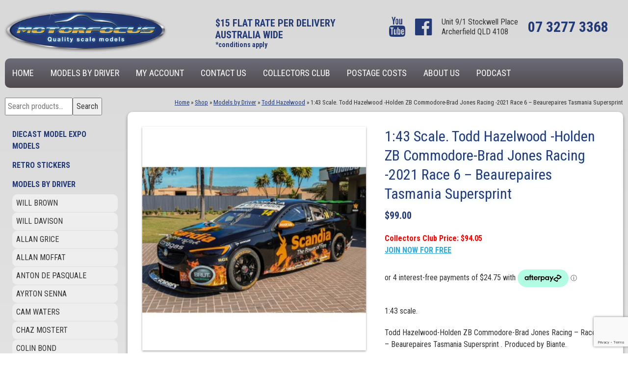

--- FILE ---
content_type: text/html; charset=UTF-8
request_url: https://www.motorfocus.com.au/product/todd-hazelwood-holden-zb-commodore-brad-jones-racing-race-6-beaurepaires-tasmania-supersprint-2/
body_size: 19190
content:
<!DOCTYPE html>
<html lang="en-AU" class="no-js">
<head>

	<meta charset="UTF-8">
	<meta name="viewport" content="width=device-width, initial-scale=1">
	<link rel="profile" href="http://gmpg.org/xfn/11">
		<script>(function(html){html.className = html.className.replace(/\bno-js\b/,'js')})(document.documentElement);</script>
<meta name='robots' content='index, follow, max-image-preview:large, max-snippet:-1, max-video-preview:-1' />

	<!-- This site is optimized with the Yoast SEO Premium plugin v21.1 (Yoast SEO v21.1) - https://yoast.com/wordpress/plugins/seo/ -->
	<title>1:43 Scale. Todd Hazelwood -Holden ZB Commodore-Brad Jones Racing -2021 Race 6 - Beaurepaires Tasmania Supersprint - Motorfocus Diecast Models</title>
	<meta name="description" content="1:43 scale. Todd Hazelwood -Holden ZB Commodore-Brad Jones Racing -- Race 6 - Beaurepaires Tasmania Supersprint . Produced by Biante." />
	<link rel="canonical" href="https://www.motorfocus.com.au/product/todd-hazelwood-holden-zb-commodore-brad-jones-racing-race-6-beaurepaires-tasmania-supersprint-2/" />
	<meta property="og:locale" content="en_US" />
	<meta property="og:type" content="product" />
	<meta property="og:title" content="1:43 Scale. Todd Hazelwood -Holden ZB Commodore-Brad Jones Racing -2021 Race 6 - Beaurepaires Tasmania Supersprint" />
	<meta property="og:description" content="1:43 scale. Todd Hazelwood -Holden ZB Commodore-Brad Jones Racing -- Race 6 - Beaurepaires Tasmania Supersprint . Produced by Biante." />
	<meta property="og:url" content="https://www.motorfocus.com.au/product/todd-hazelwood-holden-zb-commodore-brad-jones-racing-race-6-beaurepaires-tasmania-supersprint-2/" />
	<meta property="og:site_name" content="Motorfocus Diecast Models" />
	<meta property="article:modified_time" content="2025-09-02T23:39:09+00:00" />
	<meta property="og:image" content="https://www.motorfocus.com.au/wp-content/uploads/2021/07/69__92538.jpg" />
	<meta property="og:image:width" content="640" />
	<meta property="og:image:height" content="640" />
	<meta property="og:image:type" content="image/jpeg" />
	<meta name="twitter:card" content="summary_large_image" />
	<meta name="twitter:label1" content="Price" />
	<meta name="twitter:data1" content="&#36;99.00" />
	<meta name="twitter:label2" content="Availability" />
	<meta name="twitter:data2" content="In stock" />
	<script type="application/ld+json" class="yoast-schema-graph">{"@context":"https://schema.org","@graph":[{"@type":["WebPage","ItemPage"],"@id":"https://www.motorfocus.com.au/product/todd-hazelwood-holden-zb-commodore-brad-jones-racing-race-6-beaurepaires-tasmania-supersprint-2/","url":"https://www.motorfocus.com.au/product/todd-hazelwood-holden-zb-commodore-brad-jones-racing-race-6-beaurepaires-tasmania-supersprint-2/","name":"1:43 Scale. Todd Hazelwood -Holden ZB Commodore-Brad Jones Racing -2021 Race 6 - Beaurepaires Tasmania Supersprint - Motorfocus Diecast Models","isPartOf":{"@id":"https://www.motorfocus.com.au/#website"},"primaryImageOfPage":{"@id":"https://www.motorfocus.com.au/product/todd-hazelwood-holden-zb-commodore-brad-jones-racing-race-6-beaurepaires-tasmania-supersprint-2/#primaryimage"},"image":{"@id":"https://www.motorfocus.com.au/product/todd-hazelwood-holden-zb-commodore-brad-jones-racing-race-6-beaurepaires-tasmania-supersprint-2/#primaryimage"},"thumbnailUrl":"https://www.motorfocus.com.au/wp-content/uploads/2021/07/69__92538.jpg","description":"1:43 scale. Todd Hazelwood -Holden ZB Commodore-Brad Jones Racing -- Race 6 - Beaurepaires Tasmania Supersprint . Produced by Biante.","breadcrumb":{"@id":"https://www.motorfocus.com.au/product/todd-hazelwood-holden-zb-commodore-brad-jones-racing-race-6-beaurepaires-tasmania-supersprint-2/#breadcrumb"},"inLanguage":"en-AU","potentialAction":{"@type":"BuyAction","target":"https://www.motorfocus.com.au/product/todd-hazelwood-holden-zb-commodore-brad-jones-racing-race-6-beaurepaires-tasmania-supersprint-2/"}},{"@type":"ImageObject","inLanguage":"en-AU","@id":"https://www.motorfocus.com.au/product/todd-hazelwood-holden-zb-commodore-brad-jones-racing-race-6-beaurepaires-tasmania-supersprint-2/#primaryimage","url":"https://www.motorfocus.com.au/wp-content/uploads/2021/07/69__92538.jpg","contentUrl":"https://www.motorfocus.com.au/wp-content/uploads/2021/07/69__92538.jpg","width":640,"height":640},{"@type":"BreadcrumbList","@id":"https://www.motorfocus.com.au/product/todd-hazelwood-holden-zb-commodore-brad-jones-racing-race-6-beaurepaires-tasmania-supersprint-2/#breadcrumb","itemListElement":[{"@type":"ListItem","position":1,"name":"Home","item":"https://www.motorfocus.com.au/"},{"@type":"ListItem","position":2,"name":"Shop","item":"https://www.motorfocus.com.au/shop/"},{"@type":"ListItem","position":3,"name":"Models by Driver","item":"https://www.motorfocus.com.au/product-category/models-by-driver/"},{"@type":"ListItem","position":4,"name":"Todd Hazelwood","item":"https://www.motorfocus.com.au/product-category/models-by-driver/todd-hazelwood/"},{"@type":"ListItem","position":5,"name":"1:43 Scale. Todd Hazelwood -Holden ZB Commodore-Brad Jones Racing -2021 Race 6 &#8211; Beaurepaires Tasmania Supersprint"}]},{"@type":"WebSite","@id":"https://www.motorfocus.com.au/#website","url":"https://www.motorfocus.com.au/","name":"Motorfocus Diecast Models","description":"Australia’s home of diecast model collectibles","publisher":{"@id":"https://www.motorfocus.com.au/#organization"},"potentialAction":[{"@type":"SearchAction","target":{"@type":"EntryPoint","urlTemplate":"https://www.motorfocus.com.au/?s={search_term_string}"},"query-input":"required name=search_term_string"}],"inLanguage":"en-AU"},{"@type":"Organization","@id":"https://www.motorfocus.com.au/#organization","name":"Motorfocus Diecast Models","url":"https://www.motorfocus.com.au/","logo":{"@type":"ImageObject","inLanguage":"en-AU","@id":"https://www.motorfocus.com.au/#/schema/logo/image/","url":"https://www.motorfocus.com.au/wp-content/uploads/2020/05/icon.png","contentUrl":"https://www.motorfocus.com.au/wp-content/uploads/2020/05/icon.png","width":512,"height":512,"caption":"Motorfocus Diecast Models"},"image":{"@id":"https://www.motorfocus.com.au/#/schema/logo/image/"},"sameAs":["https://www.facebook.com/motorfocusdiecastmodels/","https://www.instagram.com/motorfocus_diecast_models","https://www.youtube.com/channel/UC0gKCNhbCIHVb2l5ayDjMBA"]}]}</script>
	<meta property="product:price:amount" content="99.00" />
	<meta property="product:price:currency" content="AUD" />
	<meta property="og:availability" content="instock" />
	<meta property="product:availability" content="instock" />
	<meta property="product:retailer_item_id" content="B43H21H" />
	<meta property="product:condition" content="new" />
	<!-- / Yoast SEO Premium plugin. -->


<link rel='dns-prefetch' href='//code.jquery.com' />
<link rel='dns-prefetch' href='//fonts.googleapis.com' />
<link rel="alternate" type="application/rss+xml" title="Motorfocus Diecast Models &raquo; Feed" href="https://www.motorfocus.com.au/feed/" />
<link rel="alternate" type="application/rss+xml" title="Motorfocus Diecast Models &raquo; Comments Feed" href="https://www.motorfocus.com.au/comments/feed/" />
<script type="text/javascript">
window._wpemojiSettings = {"baseUrl":"https:\/\/s.w.org\/images\/core\/emoji\/14.0.0\/72x72\/","ext":".png","svgUrl":"https:\/\/s.w.org\/images\/core\/emoji\/14.0.0\/svg\/","svgExt":".svg","source":{"concatemoji":"https:\/\/www.motorfocus.com.au\/wp-includes\/js\/wp-emoji-release.min.js?ver=4b6387eab2a2bc2592c02aed979b4cad"}};
/*! This file is auto-generated */
!function(e,a,t){var n,r,o,i=a.createElement("canvas"),p=i.getContext&&i.getContext("2d");function s(e,t){var a=String.fromCharCode,e=(p.clearRect(0,0,i.width,i.height),p.fillText(a.apply(this,e),0,0),i.toDataURL());return p.clearRect(0,0,i.width,i.height),p.fillText(a.apply(this,t),0,0),e===i.toDataURL()}function c(e){var t=a.createElement("script");t.src=e,t.defer=t.type="text/javascript",a.getElementsByTagName("head")[0].appendChild(t)}for(o=Array("flag","emoji"),t.supports={everything:!0,everythingExceptFlag:!0},r=0;r<o.length;r++)t.supports[o[r]]=function(e){if(p&&p.fillText)switch(p.textBaseline="top",p.font="600 32px Arial",e){case"flag":return s([127987,65039,8205,9895,65039],[127987,65039,8203,9895,65039])?!1:!s([55356,56826,55356,56819],[55356,56826,8203,55356,56819])&&!s([55356,57332,56128,56423,56128,56418,56128,56421,56128,56430,56128,56423,56128,56447],[55356,57332,8203,56128,56423,8203,56128,56418,8203,56128,56421,8203,56128,56430,8203,56128,56423,8203,56128,56447]);case"emoji":return!s([129777,127995,8205,129778,127999],[129777,127995,8203,129778,127999])}return!1}(o[r]),t.supports.everything=t.supports.everything&&t.supports[o[r]],"flag"!==o[r]&&(t.supports.everythingExceptFlag=t.supports.everythingExceptFlag&&t.supports[o[r]]);t.supports.everythingExceptFlag=t.supports.everythingExceptFlag&&!t.supports.flag,t.DOMReady=!1,t.readyCallback=function(){t.DOMReady=!0},t.supports.everything||(n=function(){t.readyCallback()},a.addEventListener?(a.addEventListener("DOMContentLoaded",n,!1),e.addEventListener("load",n,!1)):(e.attachEvent("onload",n),a.attachEvent("onreadystatechange",function(){"complete"===a.readyState&&t.readyCallback()})),(e=t.source||{}).concatemoji?c(e.concatemoji):e.wpemoji&&e.twemoji&&(c(e.twemoji),c(e.wpemoji)))}(window,document,window._wpemojiSettings);
</script>
<style type="text/css">
img.wp-smiley,
img.emoji {
	display: inline !important;
	border: none !important;
	box-shadow: none !important;
	height: 1em !important;
	width: 1em !important;
	margin: 0 0.07em !important;
	vertical-align: -0.1em !important;
	background: none !important;
	padding: 0 !important;
}
</style>
	<link rel='stylesheet' id='wp-block-library-css' href='https://www.motorfocus.com.au/wp-includes/css/dist/block-library/style.min.css?ver=4b6387eab2a2bc2592c02aed979b4cad' type='text/css' media='all' />
<link rel='stylesheet' id='wc-blocks-vendors-style-css' href='https://www.motorfocus.com.au/wp-content/plugins/woocommerce/packages/woocommerce-blocks/build/wc-blocks-vendors-style.css?ver=9.6.6' type='text/css' media='all' />
<link rel='stylesheet' id='wc-blocks-style-css' href='https://www.motorfocus.com.au/wp-content/plugins/woocommerce/packages/woocommerce-blocks/build/wc-blocks-style.css?ver=9.6.6' type='text/css' media='all' />
<link rel='stylesheet' id='classic-theme-styles-css' href='https://www.motorfocus.com.au/wp-includes/css/classic-themes.min.css?ver=1' type='text/css' media='all' />
<style id='global-styles-inline-css' type='text/css'>
body{--wp--preset--color--black: #000000;--wp--preset--color--cyan-bluish-gray: #abb8c3;--wp--preset--color--white: #ffffff;--wp--preset--color--pale-pink: #f78da7;--wp--preset--color--vivid-red: #cf2e2e;--wp--preset--color--luminous-vivid-orange: #ff6900;--wp--preset--color--luminous-vivid-amber: #fcb900;--wp--preset--color--light-green-cyan: #7bdcb5;--wp--preset--color--vivid-green-cyan: #00d084;--wp--preset--color--pale-cyan-blue: #8ed1fc;--wp--preset--color--vivid-cyan-blue: #0693e3;--wp--preset--color--vivid-purple: #9b51e0;--wp--preset--gradient--vivid-cyan-blue-to-vivid-purple: linear-gradient(135deg,rgba(6,147,227,1) 0%,rgb(155,81,224) 100%);--wp--preset--gradient--light-green-cyan-to-vivid-green-cyan: linear-gradient(135deg,rgb(122,220,180) 0%,rgb(0,208,130) 100%);--wp--preset--gradient--luminous-vivid-amber-to-luminous-vivid-orange: linear-gradient(135deg,rgba(252,185,0,1) 0%,rgba(255,105,0,1) 100%);--wp--preset--gradient--luminous-vivid-orange-to-vivid-red: linear-gradient(135deg,rgba(255,105,0,1) 0%,rgb(207,46,46) 100%);--wp--preset--gradient--very-light-gray-to-cyan-bluish-gray: linear-gradient(135deg,rgb(238,238,238) 0%,rgb(169,184,195) 100%);--wp--preset--gradient--cool-to-warm-spectrum: linear-gradient(135deg,rgb(74,234,220) 0%,rgb(151,120,209) 20%,rgb(207,42,186) 40%,rgb(238,44,130) 60%,rgb(251,105,98) 80%,rgb(254,248,76) 100%);--wp--preset--gradient--blush-light-purple: linear-gradient(135deg,rgb(255,206,236) 0%,rgb(152,150,240) 100%);--wp--preset--gradient--blush-bordeaux: linear-gradient(135deg,rgb(254,205,165) 0%,rgb(254,45,45) 50%,rgb(107,0,62) 100%);--wp--preset--gradient--luminous-dusk: linear-gradient(135deg,rgb(255,203,112) 0%,rgb(199,81,192) 50%,rgb(65,88,208) 100%);--wp--preset--gradient--pale-ocean: linear-gradient(135deg,rgb(255,245,203) 0%,rgb(182,227,212) 50%,rgb(51,167,181) 100%);--wp--preset--gradient--electric-grass: linear-gradient(135deg,rgb(202,248,128) 0%,rgb(113,206,126) 100%);--wp--preset--gradient--midnight: linear-gradient(135deg,rgb(2,3,129) 0%,rgb(40,116,252) 100%);--wp--preset--duotone--dark-grayscale: url('#wp-duotone-dark-grayscale');--wp--preset--duotone--grayscale: url('#wp-duotone-grayscale');--wp--preset--duotone--purple-yellow: url('#wp-duotone-purple-yellow');--wp--preset--duotone--blue-red: url('#wp-duotone-blue-red');--wp--preset--duotone--midnight: url('#wp-duotone-midnight');--wp--preset--duotone--magenta-yellow: url('#wp-duotone-magenta-yellow');--wp--preset--duotone--purple-green: url('#wp-duotone-purple-green');--wp--preset--duotone--blue-orange: url('#wp-duotone-blue-orange');--wp--preset--font-size--small: 13px;--wp--preset--font-size--medium: 20px;--wp--preset--font-size--large: 36px;--wp--preset--font-size--x-large: 42px;--wp--preset--spacing--20: 0.44rem;--wp--preset--spacing--30: 0.67rem;--wp--preset--spacing--40: 1rem;--wp--preset--spacing--50: 1.5rem;--wp--preset--spacing--60: 2.25rem;--wp--preset--spacing--70: 3.38rem;--wp--preset--spacing--80: 5.06rem;}:where(.is-layout-flex){gap: 0.5em;}body .is-layout-flow > .alignleft{float: left;margin-inline-start: 0;margin-inline-end: 2em;}body .is-layout-flow > .alignright{float: right;margin-inline-start: 2em;margin-inline-end: 0;}body .is-layout-flow > .aligncenter{margin-left: auto !important;margin-right: auto !important;}body .is-layout-constrained > .alignleft{float: left;margin-inline-start: 0;margin-inline-end: 2em;}body .is-layout-constrained > .alignright{float: right;margin-inline-start: 2em;margin-inline-end: 0;}body .is-layout-constrained > .aligncenter{margin-left: auto !important;margin-right: auto !important;}body .is-layout-constrained > :where(:not(.alignleft):not(.alignright):not(.alignfull)){max-width: var(--wp--style--global--content-size);margin-left: auto !important;margin-right: auto !important;}body .is-layout-constrained > .alignwide{max-width: var(--wp--style--global--wide-size);}body .is-layout-flex{display: flex;}body .is-layout-flex{flex-wrap: wrap;align-items: center;}body .is-layout-flex > *{margin: 0;}:where(.wp-block-columns.is-layout-flex){gap: 2em;}.has-black-color{color: var(--wp--preset--color--black) !important;}.has-cyan-bluish-gray-color{color: var(--wp--preset--color--cyan-bluish-gray) !important;}.has-white-color{color: var(--wp--preset--color--white) !important;}.has-pale-pink-color{color: var(--wp--preset--color--pale-pink) !important;}.has-vivid-red-color{color: var(--wp--preset--color--vivid-red) !important;}.has-luminous-vivid-orange-color{color: var(--wp--preset--color--luminous-vivid-orange) !important;}.has-luminous-vivid-amber-color{color: var(--wp--preset--color--luminous-vivid-amber) !important;}.has-light-green-cyan-color{color: var(--wp--preset--color--light-green-cyan) !important;}.has-vivid-green-cyan-color{color: var(--wp--preset--color--vivid-green-cyan) !important;}.has-pale-cyan-blue-color{color: var(--wp--preset--color--pale-cyan-blue) !important;}.has-vivid-cyan-blue-color{color: var(--wp--preset--color--vivid-cyan-blue) !important;}.has-vivid-purple-color{color: var(--wp--preset--color--vivid-purple) !important;}.has-black-background-color{background-color: var(--wp--preset--color--black) !important;}.has-cyan-bluish-gray-background-color{background-color: var(--wp--preset--color--cyan-bluish-gray) !important;}.has-white-background-color{background-color: var(--wp--preset--color--white) !important;}.has-pale-pink-background-color{background-color: var(--wp--preset--color--pale-pink) !important;}.has-vivid-red-background-color{background-color: var(--wp--preset--color--vivid-red) !important;}.has-luminous-vivid-orange-background-color{background-color: var(--wp--preset--color--luminous-vivid-orange) !important;}.has-luminous-vivid-amber-background-color{background-color: var(--wp--preset--color--luminous-vivid-amber) !important;}.has-light-green-cyan-background-color{background-color: var(--wp--preset--color--light-green-cyan) !important;}.has-vivid-green-cyan-background-color{background-color: var(--wp--preset--color--vivid-green-cyan) !important;}.has-pale-cyan-blue-background-color{background-color: var(--wp--preset--color--pale-cyan-blue) !important;}.has-vivid-cyan-blue-background-color{background-color: var(--wp--preset--color--vivid-cyan-blue) !important;}.has-vivid-purple-background-color{background-color: var(--wp--preset--color--vivid-purple) !important;}.has-black-border-color{border-color: var(--wp--preset--color--black) !important;}.has-cyan-bluish-gray-border-color{border-color: var(--wp--preset--color--cyan-bluish-gray) !important;}.has-white-border-color{border-color: var(--wp--preset--color--white) !important;}.has-pale-pink-border-color{border-color: var(--wp--preset--color--pale-pink) !important;}.has-vivid-red-border-color{border-color: var(--wp--preset--color--vivid-red) !important;}.has-luminous-vivid-orange-border-color{border-color: var(--wp--preset--color--luminous-vivid-orange) !important;}.has-luminous-vivid-amber-border-color{border-color: var(--wp--preset--color--luminous-vivid-amber) !important;}.has-light-green-cyan-border-color{border-color: var(--wp--preset--color--light-green-cyan) !important;}.has-vivid-green-cyan-border-color{border-color: var(--wp--preset--color--vivid-green-cyan) !important;}.has-pale-cyan-blue-border-color{border-color: var(--wp--preset--color--pale-cyan-blue) !important;}.has-vivid-cyan-blue-border-color{border-color: var(--wp--preset--color--vivid-cyan-blue) !important;}.has-vivid-purple-border-color{border-color: var(--wp--preset--color--vivid-purple) !important;}.has-vivid-cyan-blue-to-vivid-purple-gradient-background{background: var(--wp--preset--gradient--vivid-cyan-blue-to-vivid-purple) !important;}.has-light-green-cyan-to-vivid-green-cyan-gradient-background{background: var(--wp--preset--gradient--light-green-cyan-to-vivid-green-cyan) !important;}.has-luminous-vivid-amber-to-luminous-vivid-orange-gradient-background{background: var(--wp--preset--gradient--luminous-vivid-amber-to-luminous-vivid-orange) !important;}.has-luminous-vivid-orange-to-vivid-red-gradient-background{background: var(--wp--preset--gradient--luminous-vivid-orange-to-vivid-red) !important;}.has-very-light-gray-to-cyan-bluish-gray-gradient-background{background: var(--wp--preset--gradient--very-light-gray-to-cyan-bluish-gray) !important;}.has-cool-to-warm-spectrum-gradient-background{background: var(--wp--preset--gradient--cool-to-warm-spectrum) !important;}.has-blush-light-purple-gradient-background{background: var(--wp--preset--gradient--blush-light-purple) !important;}.has-blush-bordeaux-gradient-background{background: var(--wp--preset--gradient--blush-bordeaux) !important;}.has-luminous-dusk-gradient-background{background: var(--wp--preset--gradient--luminous-dusk) !important;}.has-pale-ocean-gradient-background{background: var(--wp--preset--gradient--pale-ocean) !important;}.has-electric-grass-gradient-background{background: var(--wp--preset--gradient--electric-grass) !important;}.has-midnight-gradient-background{background: var(--wp--preset--gradient--midnight) !important;}.has-small-font-size{font-size: var(--wp--preset--font-size--small) !important;}.has-medium-font-size{font-size: var(--wp--preset--font-size--medium) !important;}.has-large-font-size{font-size: var(--wp--preset--font-size--large) !important;}.has-x-large-font-size{font-size: var(--wp--preset--font-size--x-large) !important;}
.wp-block-navigation a:where(:not(.wp-element-button)){color: inherit;}
:where(.wp-block-columns.is-layout-flex){gap: 2em;}
.wp-block-pullquote{font-size: 1.5em;line-height: 1.6;}
</style>
<link rel='stylesheet' id='cpsh-shortcodes-css' href='https://www.motorfocus.com.au/wp-content/plugins/column-shortcodes//assets/css/shortcodes.css?ver=1.0.1' type='text/css' media='all' />
<link rel='stylesheet' id='contact-form-7-css' href='https://www.motorfocus.com.au/wp-content/plugins/contact-form-7/includes/css/styles.css?ver=5.7.7' type='text/css' media='all' />
<link rel='stylesheet' id='slicknavcss-css' href='https://www.motorfocus.com.au/wp-content/plugins/slicknav-mobile-menu/css/slicknav.min.css?ver=1.0.11' type='text/css' media='all' />
<style id='slicknavcss-inline-css' type='text/css'>


        #menu-topnav, .product-categories {
                display: none;
        }

        .slicknav_menu {
                background: #4c4c4c;
        }

        .slicknav-flex{
               display: -webkit-box;
               display: -ms-flexbox;
               display: flex;
               justify-content:flex-end;
        }

        .slicknav_btn {
                background-color:#222222;
        }

        a.slicknav_open {
                background-color:#222222;
        }

        .slicknav_nav .slicknav_arrow {
                float:right;
        }

        .slicknav_menu .slicknav_menutxt {
                color: #fff;
                text-shadow: none;
                font-size: 16px;
                font-weight: normal;
        }

        .slicknav_menu .slicknav_icon-bar {
                background-color: #fff;
                box-shadow: none;
        }

        .slicknav_nav li a {
                color: #fff;
                text-transform: none;
                font-size: 16px;
                padding: 5px 10px;
        }

        .slicknav_nav a:hover,
        .slicknav_nav .slicknav_row:hover {
                background: rgba(204,204,204,0.3);
        }

        .slicknav_nav .menu-item a:hover,
        .slicknav_nav a span:hover {
                color: #222222;
        }

        .slicknav_nav input[type='submit']{
                background: #222222;
                color: #fff;
        }

        .slicknav-logo-text a{
                color: #222222;
        }


        @media screen and (min-width: 730px) {
                .slicknav_menu {
                        display: none;
                }

                #menu-topnav, .product-categories {
                        display: block;
                }
        }
        
</style>
<link rel='stylesheet' id='wxp_front_style-css' href='https://www.motorfocus.com.au/wp-content/plugins/wc-partial-shipment/assets/css/front.css?ver=4b6387eab2a2bc2592c02aed979b4cad' type='text/css' media='all' />
<link rel='stylesheet' id='wpmenucart-icons-css' href='https://www.motorfocus.com.au/wp-content/plugins/woocommerce-menu-bar-cart/assets/css/wpmenucart-icons.min.css?ver=2.14.12' type='text/css' media='all' />
<style id='wpmenucart-icons-inline-css' type='text/css'>
@font-face{font-family:WPMenuCart;src:url(https://www.motorfocus.com.au/wp-content/plugins/woocommerce-menu-bar-cart/assets/fonts/WPMenuCart.eot);src:url(https://www.motorfocus.com.au/wp-content/plugins/woocommerce-menu-bar-cart/assets/fonts/WPMenuCart.eot?#iefix) format('embedded-opentype'),url(https://www.motorfocus.com.au/wp-content/plugins/woocommerce-menu-bar-cart/assets/fonts/WPMenuCart.woff2) format('woff2'),url(https://www.motorfocus.com.au/wp-content/plugins/woocommerce-menu-bar-cart/assets/fonts/WPMenuCart.woff) format('woff'),url(https://www.motorfocus.com.au/wp-content/plugins/woocommerce-menu-bar-cart/assets/fonts/WPMenuCart.ttf) format('truetype'),url(https://www.motorfocus.com.au/wp-content/plugins/woocommerce-menu-bar-cart/assets/fonts/WPMenuCart.svg#WPMenuCart) format('svg');font-weight:400;font-style:normal;font-display:swap}
</style>
<link rel='stylesheet' id='wpmenucart-css' href='https://www.motorfocus.com.au/wp-content/plugins/woocommerce-menu-bar-cart/assets/css/wpmenucart-main.min.css?ver=2.14.12' type='text/css' media='all' />
<link rel='stylesheet' id='woocommerce-layout-css' href='https://www.motorfocus.com.au/wp-content/plugins/woocommerce/assets/css/woocommerce-layout.css?ver=7.5.1' type='text/css' media='all' />
<link rel='stylesheet' id='woocommerce-smallscreen-css' href='https://www.motorfocus.com.au/wp-content/plugins/woocommerce/assets/css/woocommerce-smallscreen.css?ver=7.5.1' type='text/css' media='only screen and (max-width: 768px)' />
<link rel='stylesheet' id='woocommerce-general-css' href='https://www.motorfocus.com.au/wp-content/plugins/woocommerce/assets/css/woocommerce.css?ver=7.5.1' type='text/css' media='all' />
<style id='woocommerce-inline-inline-css' type='text/css'>
.woocommerce form .form-row .required { visibility: visible; }
</style>
<link rel='stylesheet' id='uagb-block-css-css' href='https://www.motorfocus.com.au/wp-content/uploads/uag-plugin/custom-style-blocks.css?ver=2.19.10' type='text/css' media='all' />
<link rel='stylesheet' id='ywgc-frontend-css' href='https://www.motorfocus.com.au/wp-content/plugins/yith-woocommerce-gift-cards/assets/css/ywgc-frontend.css?ver=2.19.0' type='text/css' media='all' />
<style id='ywgc-frontend-inline-css' type='text/css'>

                    .ywgc_apply_gift_card_button{
                        background-color:#448a85 !important;
                        color:#ffffff!important;
                    }
                    .ywgc_apply_gift_card_button:hover{
                        background-color:#4ac4aa!important;
                        color:#ffffff!important;
                    }
                    .ywgc_enter_code{
                        background-color:#ffffff;
                        color:#000000;
                    }
                    .ywgc_enter_code:hover{
                        background-color:#ffffff;
                        color: #000000;
                    }
                    .gift-cards-list button{
                        border: 1px solid #000000;
                    }
                    .selected_image_parent{
                        border: 2px dashed #000000 !important;
                    }
                    .ywgc-preset-image.selected_image_parent:after{
                        background-color: #000000;
                    }
                    .ywgc-predefined-amount-button.selected_button{
                        background-color: #000000;
                    }
                    .ywgc-on-sale-text{
                        color:#000000;
                    }
                    .ywgc-choose-image.ywgc-choose-template:hover{
                        background: rgba(0, 0, 0, 0.9);
                    }
                    .ywgc-choose-image.ywgc-choose-template{
                        background: rgba(0, 0, 0, 0.8);
                    }
                    .ui-datepicker a.ui-state-active, .ui-datepicker a.ui-state-hover {
                        background:#000000 !important;
                        color: white;
                    }
                    .ywgc-form-preview-separator{
                        background-color: #000000;
                    }
                    .ywgc-form-preview-amount{
                        color: #000000;
                    }
                    #ywgc-manual-amount{
                        border: 1px solid #000000;
                    }
                    .ywgc-template-categories a:hover,
                    .ywgc-template-categories a.ywgc-category-selected{
                        color: #000000;
                    }
                    .ywgc-design-list-modal .ywgc-preset-image:before {
                        background-color: #000000;
                    }
                    .ywgc-custom-upload-container-modal .ywgc-custom-design-modal-preview-close {
                        background-color: #000000;
                    }
           
</style>
<link rel='stylesheet' id='jquery-ui-css-css' href='//code.jquery.com/ui/1.13.1/themes/smoothness/jquery-ui.css?ver=1' type='text/css' media='all' />
<link rel='stylesheet' id='dashicons-css' href='https://www.motorfocus.com.au/wp-includes/css/dashicons.min.css?ver=4b6387eab2a2bc2592c02aed979b4cad' type='text/css' media='all' />
<style id='dashicons-inline-css' type='text/css'>
[data-font="Dashicons"]:before {font-family: 'Dashicons' !important;content: attr(data-icon) !important;speak: none !important;font-weight: normal !important;font-variant: normal !important;text-transform: none !important;line-height: 1 !important;font-style: normal !important;-webkit-font-smoothing: antialiased !important;-moz-osx-font-smoothing: grayscale !important;}
</style>
<link rel='stylesheet' id='twentysixteen-fonts-css' href='https://fonts.googleapis.com/css?family=Roboto+Condensed:400,700' type='text/css' media='all' />
<link rel='stylesheet' id='genericons-css' href='https://www.motorfocus.com.au/wp-content/themes/motorfocus/genericons/genericons.css?ver=3.4.1' type='text/css' media='all' />
<link rel='stylesheet' id='twentysixteen-style-css' href='https://www.motorfocus.com.au/wp-content/themes/motorfocus/style.css?ver=4b6387eab2a2bc2592c02aed979b4cad' type='text/css' media='all' />
<!--[if lt IE 10]>
<link rel='stylesheet' id='twentysixteen-ie-css' href='https://www.motorfocus.com.au/wp-content/themes/motorfocus/css/ie.css?ver=20160816' type='text/css' media='all' />
<![endif]-->
<!--[if lt IE 9]>
<link rel='stylesheet' id='twentysixteen-ie8-css' href='https://www.motorfocus.com.au/wp-content/themes/motorfocus/css/ie8.css?ver=20160816' type='text/css' media='all' />
<![endif]-->
<!--[if lt IE 8]>
<link rel='stylesheet' id='twentysixteen-ie7-css' href='https://www.motorfocus.com.au/wp-content/themes/motorfocus/css/ie7.css?ver=20160816' type='text/css' media='all' />
<![endif]-->
<link rel='stylesheet' id='__EPYT__style-css' href='https://www.motorfocus.com.au/wp-content/plugins/youtube-embed-plus-pro/styles/ytprefs.min.css?ver=14.2.3' type='text/css' media='all' />
<style id='__EPYT__style-inline-css' type='text/css'>

                .epyt-gallery-thumb {
                        width: 25%;
                }
                
                         @media (min-width:0px) and (max-width: 767px) {
                            .epyt-gallery-rowbreak {
                                display: none;
                            }
                            .epyt-gallery-allthumbs[class*="epyt-cols"] .epyt-gallery-thumb {
                                width: 100% !important;
                            }
                          }
</style>
<link rel='stylesheet' id='__disptype__-css' href='https://www.motorfocus.com.au/wp-content/plugins/youtube-embed-plus-pro/scripts/lity.min.css?ver=14.2.3' type='text/css' media='all' />
<link rel='stylesheet' id='__dyntype__-css' href='https://www.motorfocus.com.au/wp-content/plugins/youtube-embed-plus-pro/scripts/embdyn.min.css?ver=14.2.3' type='text/css' media='all' />
<link rel='stylesheet' id='ari-fancybox-css' href='https://www.motorfocus.com.au/wp-content/plugins/ari-fancy-lightbox/assets/fancybox/jquery.fancybox.min.css?ver=1.3.19' type='text/css' media='all' />
<style id='ari-fancybox-inline-css' type='text/css'>
BODY .fancybox-container{z-index:200000}BODY .fancybox-is-open .fancybox-bg{opacity:0.87}BODY .fancybox-bg {background-color:#0f0f11}BODY .fancybox-thumbs {background-color:#ffffff}
</style>
<script type='text/javascript' id='google-analytics-opt-out-js-after'>
			var gaProperty = 'UA-1082860-1';
			var disableStr = 'ga-disable-' + gaProperty;
			if ( document.cookie.indexOf( disableStr + '=true' ) > -1 ) {
				window[disableStr] = true;
			}
			function gaOptout() {
				document.cookie = disableStr + '=true; expires=Thu, 31 Dec 2099 23:59:59 UTC; path=/';
				window[disableStr] = true;
			}
</script>
<script type='text/javascript' id='google-analytics-js-after'>
(function(i,s,o,g,r,a,m){i['GoogleAnalyticsObject']=r;i[r]=i[r]||function(){
		(i[r].q=i[r].q||[]).push(arguments)},i[r].l=1*new Date();a=s.createElement(o),
		m=s.getElementsByTagName(o)[0];a.async=1;a.src=g;m.parentNode.insertBefore(a,m)
		})(window,document,'script', '//www.google-analytics.com/analytics.js','ga');ga( 'create', 'UA-1082860-1', 'auto' );(window.gaDevIds=window.gaDevIds||[]).push('dOGY3NW');ga( 'set', 'anonymizeIp', true );
		ga( 'set', 'dimension1', 'no' );
ga( 'require', 'ec' );
</script>
<script type='text/javascript' src='https://www.motorfocus.com.au/wp-includes/js/jquery/jquery.min.js?ver=3.6.1' id='jquery-core-js'></script>
<script type='text/javascript' src='https://www.motorfocus.com.au/wp-includes/js/jquery/jquery-migrate.min.js?ver=3.3.2' id='jquery-migrate-js'></script>
<script type='text/javascript' src='https://www.motorfocus.com.au/wp-content/plugins/slicknav-mobile-menu/js/jquery.slicknav.min.js?ver=1.0.11' id='slicknavjs-js'></script>
<script type='text/javascript' id='slicknav-init-js-extra'>
/* <![CDATA[ */
var slickNavVars = {"ng_slicknav":{"ng_slicknav_menu":"#menu-topnav, .product-categories","ng_slicknav_position":"body","ng_slicknav_parent_links":false,"ng_slicknav_close_click":false,"ng_slicknav_child_links":false,"ng_slicknav_speed":400,"ng_slicknav_label":"MENU","ng_slicknav_fixhead":false,"ng_slicknav_hidedesktop":"block","ng_slicknav_brand":"","ng_slicknav_brand_text":"","ng_slicknav_search":false,"ng_slicknav_search_text":"search...","ng_slicksearch":"https:\/\/www.motorfocus.com.au\/","ng_slicknav_closedsymbol":"","ng_slicknav_openedsymbol":"","ng_slicknav_alt":"","ng_slicknav_accordion":false,"ng_slicknav_animation_library":"jquery"}};
/* ]]> */
</script>
<script type='text/javascript' src='https://www.motorfocus.com.au/wp-content/plugins/slicknav-mobile-menu/js/slick-init.js?ver=1.9.1' id='slicknav-init-js'></script>
<script type='text/javascript' id='ajax-script-public-js-extra'>
/* <![CDATA[ */
var ajax_request = {"ajax_url":"https:\/\/www.motorfocus.com.au\/wp-admin\/admin-ajax.php"};
/* ]]> */
</script>
<script type='text/javascript' src='https://www.motorfocus.com.au/wp-content/plugins/campaign-monitor-for-woocommerce/views/public/js/app.js?ver=4b6387eab2a2bc2592c02aed979b4cad' id='ajax-script-public-js'></script>
<!--[if lt IE 9]>
<script type='text/javascript' src='https://www.motorfocus.com.au/wp-content/themes/motorfocus/js/html5.js?ver=3.7.3' id='twentysixteen-html5-js'></script>
<![endif]-->
<script type='text/javascript' defer src='https://www.motorfocus.com.au/wp-content/plugins/youtube-embed-plus-pro/scripts/lity.min.js?ver=14.2.3' id='__dispload__-js'></script>
<script type='text/javascript' id='__ytprefs__-js-extra'>
/* <![CDATA[ */
var _EPYT_ = {"ajaxurl":"https:\/\/www.motorfocus.com.au\/wp-admin\/admin-ajax.php","security":"440740e18a","gallery_scrolloffset":"20","eppathtoscripts":"https:\/\/www.motorfocus.com.au\/wp-content\/plugins\/youtube-embed-plus-pro\/scripts\/","eppath":"https:\/\/www.motorfocus.com.au\/wp-content\/plugins\/youtube-embed-plus-pro\/","epresponsiveselector":"[\"iframe.__youtube_prefs_widget__\"]","epdovol":"1","version":"14.2.3","evselector":"iframe.__youtube_prefs__[src], iframe[src*=\"youtube.com\/embed\/\"], iframe[src*=\"youtube-nocookie.com\/embed\/\"]","ajax_compat":"","maxres_facade":"eager","ytapi_load":"light","pause_others":"","stopMobileBuffer":"1","facade_mode":"","not_live_on_channel":"","not_live_showtime":"180"};
/* ]]> */
</script>
<script type='text/javascript' defer src='https://www.motorfocus.com.au/wp-content/plugins/youtube-embed-plus-pro/scripts/ytprefs.min.js?ver=14.2.3' id='__ytprefs__-js'></script>
<script type='text/javascript' defer src='https://www.motorfocus.com.au/wp-content/plugins/youtube-embed-plus-pro/scripts/embdyn.min.js?ver=14.2.3' id='__dynload__-js'></script>
<script type='text/javascript' id='ari-fancybox-js-extra'>
/* <![CDATA[ */
var ARI_FANCYBOX = {"lightbox":{"backFocus":false,"trapFocus":false,"thumbs":{"hideOnClose":false},"touch":{"vertical":true,"momentum":true},"buttons":["slideShow","fullScreen","thumbs","close"],"lang":"custom","i18n":{"custom":{"PREV":"Previous","NEXT":"Next","PLAY_START":"Start slideshow (P)","PLAY_STOP":"Stop slideshow (P)","FULL_SCREEN":"Full screen (F)","THUMBS":"Thumbnails (G)","CLOSE":"Close (Esc)","ERROR":"The requested content cannot be loaded. <br\/> Please try again later."}}},"convert":{"woocommerce":{"convert":true}},"viewers":{"pdfjs":{"url":"https:\/\/www.motorfocus.com.au\/wp-content\/plugins\/ari-fancy-lightbox\/assets\/pdfjs\/web\/viewer.html"}}};
/* ]]> */
</script>
<script type='text/javascript' src='https://www.motorfocus.com.au/wp-content/plugins/ari-fancy-lightbox/assets/fancybox/jquery.fancybox.min.js?ver=1.3.19' id='ari-fancybox-js'></script>
<link rel="https://api.w.org/" href="https://www.motorfocus.com.au/wp-json/" /><link rel="alternate" type="application/json" href="https://www.motorfocus.com.au/wp-json/wp/v2/product/30316" /><link rel="EditURI" type="application/rsd+xml" title="RSD" href="https://www.motorfocus.com.au/xmlrpc.php?rsd" />
<link rel="wlwmanifest" type="application/wlwmanifest+xml" href="https://www.motorfocus.com.au/wp-includes/wlwmanifest.xml" />

<link rel='shortlink' href='https://www.motorfocus.com.au/?p=30316' />
<link rel="alternate" type="application/json+oembed" href="https://www.motorfocus.com.au/wp-json/oembed/1.0/embed?url=https%3A%2F%2Fwww.motorfocus.com.au%2Fproduct%2Ftodd-hazelwood-holden-zb-commodore-brad-jones-racing-race-6-beaurepaires-tasmania-supersprint-2%2F" />
<link rel="alternate" type="text/xml+oembed" href="https://www.motorfocus.com.au/wp-json/oembed/1.0/embed?url=https%3A%2F%2Fwww.motorfocus.com.au%2Fproduct%2Ftodd-hazelwood-holden-zb-commodore-brad-jones-racing-race-6-beaurepaires-tasmania-supersprint-2%2F&#038;format=xml" />
	<noscript><style>.woocommerce-product-gallery{ opacity: 1 !important; }</style></noscript>
	<style id="uagb-style-frontend-30316">.uagb-block-6653966c.wp-block-uagb-image--layout-default figure img{box-shadow: 0px 0px 0 #00000070;}.uagb-block-6653966c.wp-block-uagb-image .wp-block-uagb-image__figure figcaption{font-style: normal;align-self: center;}.uagb-block-6653966c.wp-block-uagb-image--layout-overlay figure img{box-shadow: 0px 0px 0 #00000070;}.uagb-block-6653966c.wp-block-uagb-image--layout-overlay .wp-block-uagb-image--layout-overlay__color-wrapper{opacity: 0.2;}.uagb-block-6653966c.wp-block-uagb-image--layout-overlay .wp-block-uagb-image--layout-overlay__inner{left: 15px;right: 15px;top: 15px;bottom: 15px;}.uagb-block-6653966c.wp-block-uagb-image--layout-overlay .wp-block-uagb-image--layout-overlay__inner .uagb-image-heading{font-style: normal;color: #fff;opacity: 1;}.uagb-block-6653966c.wp-block-uagb-image--layout-overlay .wp-block-uagb-image--layout-overlay__inner .uagb-image-heading a{color: #fff;}.uagb-block-6653966c.wp-block-uagb-image--layout-overlay .wp-block-uagb-image--layout-overlay__inner .uagb-image-caption{opacity: 0;}.uagb-block-6653966c.wp-block-uagb-image--layout-overlay .wp-block-uagb-image__figure:hover .wp-block-uagb-image--layout-overlay__color-wrapper{opacity: 1;}.uagb-block-6653966c.wp-block-uagb-image .wp-block-uagb-image--layout-overlay__inner .uagb-image-separator{width: 30%;border-top-width: 2px;border-top-color: #fff;opacity: 0;}.uagb-block-6653966c.wp-block-uagb-image .wp-block-uagb-image__figure img{width: px;height: auto;}.uagb-block-6653966c.wp-block-uagb-image .wp-block-uagb-image__figure:hover .wp-block-uagb-image--layout-overlay__inner .uagb-image-caption{opacity: 1;}.uagb-block-6653966c.wp-block-uagb-image .wp-block-uagb-image__figure:hover .wp-block-uagb-image--layout-overlay__inner .uagb-image-separator{opacity: 1;}.uagb-block-6653966c.wp-block-uagb-image--layout-default figure:hover img{box-shadow: 0px 0px 0 #00000070;}.uagb-block-6653966c.wp-block-uagb-image--layout-overlay figure:hover img{box-shadow: 0px 0px 0 #00000070;}@media only screen and (max-width: 976px) {.uagb-block-6653966c.wp-block-uagb-image .wp-block-uagb-image__figure img{width: px;height: auto;}}@media only screen and (max-width: 767px) {.uagb-block-6653966c.wp-block-uagb-image .wp-block-uagb-image__figure img{width: px;height: auto;}}.uagb-block-cc46b65b.wp-block-uagb-image--layout-default figure img{box-shadow: 0px 0px 0 #00000070;}.uagb-block-cc46b65b.wp-block-uagb-image .wp-block-uagb-image__figure figcaption{font-style: normal;align-self: center;}.uagb-block-cc46b65b.wp-block-uagb-image--layout-overlay figure img{box-shadow: 0px 0px 0 #00000070;}.uagb-block-cc46b65b.wp-block-uagb-image--layout-overlay .wp-block-uagb-image--layout-overlay__color-wrapper{opacity: 0.2;}.uagb-block-cc46b65b.wp-block-uagb-image--layout-overlay .wp-block-uagb-image--layout-overlay__inner{left: 15px;right: 15px;top: 15px;bottom: 15px;}.uagb-block-cc46b65b.wp-block-uagb-image--layout-overlay .wp-block-uagb-image--layout-overlay__inner .uagb-image-heading{font-style: normal;color: #fff;opacity: 1;}.uagb-block-cc46b65b.wp-block-uagb-image--layout-overlay .wp-block-uagb-image--layout-overlay__inner .uagb-image-heading a{color: #fff;}.uagb-block-cc46b65b.wp-block-uagb-image--layout-overlay .wp-block-uagb-image--layout-overlay__inner .uagb-image-caption{opacity: 0;}.uagb-block-cc46b65b.wp-block-uagb-image--layout-overlay .wp-block-uagb-image__figure:hover .wp-block-uagb-image--layout-overlay__color-wrapper{opacity: 1;}.uagb-block-cc46b65b.wp-block-uagb-image .wp-block-uagb-image--layout-overlay__inner .uagb-image-separator{width: 30%;border-top-width: 2px;border-top-color: #fff;opacity: 0;}.uagb-block-cc46b65b.wp-block-uagb-image .wp-block-uagb-image__figure img{width: px;height: auto;}.uagb-block-cc46b65b.wp-block-uagb-image .wp-block-uagb-image__figure:hover .wp-block-uagb-image--layout-overlay__inner .uagb-image-caption{opacity: 1;}.uagb-block-cc46b65b.wp-block-uagb-image .wp-block-uagb-image__figure:hover .wp-block-uagb-image--layout-overlay__inner .uagb-image-separator{opacity: 1;}.uagb-block-cc46b65b.wp-block-uagb-image--layout-default figure:hover img{box-shadow: 0px 0px 0 #00000070;}.uagb-block-cc46b65b.wp-block-uagb-image--layout-overlay figure:hover img{box-shadow: 0px 0px 0 #00000070;}@media only screen and (max-width: 976px) {.uagb-block-cc46b65b.wp-block-uagb-image .wp-block-uagb-image__figure img{width: px;height: auto;}}@media only screen and (max-width: 767px) {.uagb-block-cc46b65b.wp-block-uagb-image .wp-block-uagb-image__figure img{width: px;height: auto;}}</style><link rel="icon" href="https://www.motorfocus.com.au/wp-content/uploads/2020/05/cropped-favicon_1-01-32x32.png" sizes="32x32" />
<link rel="icon" href="https://www.motorfocus.com.au/wp-content/uploads/2020/05/cropped-favicon_1-01-192x192.png" sizes="192x192" />
<link rel="apple-touch-icon" href="https://www.motorfocus.com.au/wp-content/uploads/2020/05/cropped-favicon_1-01-180x180.png" />
<meta name="msapplication-TileImage" content="https://www.motorfocus.com.au/wp-content/uploads/2020/05/cropped-favicon_1-01-270x270.png" />
		<style type="text/css" id="wp-custom-css">
			.epyt-gallery-title {
font-size: 15px;
}		</style>
			<script src="https://use.fontawesome.com/8c92d49db7.js"></script>
	
	<!-- Global site tag (gtag.js) - Google Analytics -->
<script async src="https://www.googletagmanager.com/gtag/js?id=UA-1082860-1"></script>
<script>
  window.dataLayer = window.dataLayer || [];
  function gtag(){dataLayer.push(arguments);}
  gtag('js', new Date());

  gtag('config', 'UA-1082860-1');
</script>

<!-- Google Tag Manager -->
<script>(function(w,d,s,l,i){w[l]=w[l]||[];w[l].push({'gtm.start':
new Date().getTime(),event:'gtm.js'});var f=d.getElementsByTagName(s)[0],
j=d.createElement(s),dl=l!='dataLayer'?'&l='+l:'';j.async=true;j.src=
'https://www.googletagmanager.com/gtm.js?id='+i+dl;f.parentNode.insertBefore(j,f);
})(window,document,'script','dataLayer','GTM-K4DN7M6');</script>
<!-- End Google Tag Manager -->	
	
</head>

<body class="product-template-default single single-product postid-30316 theme-motorfocus woocommerce woocommerce-page woocommerce-no-js metaslider-plugin">
<!-- Google Tag Manager (noscript) -->
<noscript><iframe src="https://www.googletagmanager.com/ns.html?id=GTM-K4DN7M6"
height="0" width="0" style="display:none;visibility:hidden"></iframe></noscript>
<!-- End Google Tag Manager (noscript) -->
<div id="header">
	<div id="logo"><a href="https://www.motorfocus.com.au"><img src="https://www.motorfocus.com.au/wp-content/themes/motorfocus/images/motorfocus-logo.png"></a></div>
	<div id="shipping">$15 FLAT RATE PER DELIVERY<br>
AUSTRALIA WIDE <p style="font-size:14px">*conditions apply</p>
		
	</div>
	<div id="contacts">
		<div class="social"><a href="https://www.motorfocus.com.au/motorfocus-youtube-channel/"><i class="fa fa-youtube" aria-hidden="true"></i></a></div>
		<div class="social"><a href="https://www.facebook.com/motorfocusdiecastmodels/"><i class="fa fa-facebook-official" aria-hidden="true"></i></a></div>
		<div class="address">Unit 9/1 Stockwell Place<br>
Archerfield QLD 4108</div>
		<div class="phone"><a href="tel:0732773368">07 3277 3368</a></div>
	</div>

</div>
<div id="menu"><nav class="main-navigation" role="navigation" aria-label="Footer Primary Menu">
					<div class="menu-topnav-container"><ul id="menu-topnav" class="primary-menu"><li id="menu-item-19" class="menu-item menu-item-type-post_type menu-item-object-page menu-item-home menu-item-19"><a href="https://www.motorfocus.com.au/">Home</a></li>
<li id="menu-item-19162" class="menu-item menu-item-type-custom menu-item-object-custom menu-item-has-children menu-item-19162"><a href="#">Models by Driver</a>
<ul class="sub-menu">
	<li id="menu-item-19179" class="menu-item menu-item-type-post_type menu-item-object-page menu-item-19179"><a href="https://www.motorfocus.com.au/allan-grice/">Allan Grice</a></li>
	<li id="menu-item-19182" class="menu-item menu-item-type-post_type menu-item-object-page menu-item-19182"><a href="https://www.motorfocus.com.au/allan-moffat/">Allan Moffat</a></li>
	<li id="menu-item-30753" class="menu-item menu-item-type-post_type menu-item-object-page menu-item-30753"><a href="https://www.motorfocus.com.au/anton-de-pasquale/">Anton De Pasquale</a></li>
	<li id="menu-item-19185" class="menu-item menu-item-type-post_type menu-item-object-page menu-item-19185"><a href="https://www.motorfocus.com.au/ayrton-senna/">Ayrton Senna</a></li>
	<li id="menu-item-30754" class="menu-item menu-item-type-post_type menu-item-object-page menu-item-30754"><a href="https://www.motorfocus.com.au/cam-waters/">Cam Waters</a></li>
	<li id="menu-item-19191" class="menu-item menu-item-type-post_type menu-item-object-page menu-item-19191"><a href="https://www.motorfocus.com.au/chaz-mostert/">Chaz Mostert</a></li>
	<li id="menu-item-19194" class="menu-item menu-item-type-post_type menu-item-object-page menu-item-19194"><a href="https://www.motorfocus.com.au/colin-bond/">Colin Bond</a></li>
	<li id="menu-item-19163" class="menu-item menu-item-type-post_type menu-item-object-page menu-item-19163"><a href="https://www.motorfocus.com.au/craig-lowndes/">Craig Lowndes</a></li>
	<li id="menu-item-19197" class="menu-item menu-item-type-post_type menu-item-object-page menu-item-19197"><a href="https://www.motorfocus.com.au/daniel-ricciardo/">Daniel Ricciardo</a></li>
	<li id="menu-item-19200" class="menu-item menu-item-type-post_type menu-item-object-page menu-item-19200"><a href="https://www.motorfocus.com.au/david-reynolds/">David Reynolds</a></li>
	<li id="menu-item-19167" class="menu-item menu-item-type-post_type menu-item-object-page menu-item-19167"><a href="https://www.motorfocus.com.au/dick-johnson/">Dick Johnson</a></li>
	<li id="menu-item-19173" class="menu-item menu-item-type-post_type menu-item-object-page menu-item-19173"><a href="https://www.motorfocus.com.au/fabian-coulthard/">Fabian Coulthard</a></li>
	<li id="menu-item-19203" class="menu-item menu-item-type-post_type menu-item-object-page menu-item-19203"><a href="https://www.motorfocus.com.au/garth-tander/">Garth Tander</a></li>
	<li id="menu-item-19206" class="menu-item menu-item-type-post_type menu-item-object-page menu-item-19206"><a href="https://www.motorfocus.com.au/james-courtney/">James Courtney</a></li>
	<li id="menu-item-19209" class="menu-item menu-item-type-post_type menu-item-object-page menu-item-19209"><a href="https://www.motorfocus.com.au/jamie-whincup/">Jamie Whincup</a></li>
	<li id="menu-item-19215" class="menu-item menu-item-type-post_type menu-item-object-page menu-item-19215"><a href="https://www.motorfocus.com.au/jim-richards/">Jim Richards</a></li>
	<li id="menu-item-19218" class="menu-item menu-item-type-post_type menu-item-object-page menu-item-19218"><a href="https://www.motorfocus.com.au/john-bowe/">John Bowe</a></li>
	<li id="menu-item-19221" class="menu-item menu-item-type-post_type menu-item-object-page menu-item-19221"><a href="https://www.motorfocus.com.au/mark-winterbottom/">Mark Winterbottom</a></li>
	<li id="menu-item-30751" class="menu-item menu-item-type-post_type menu-item-object-page menu-item-30751"><a href="https://www.motorfocus.com.au/nick-percat/">Nick Percat</a></li>
	<li id="menu-item-19188" class="menu-item menu-item-type-post_type menu-item-object-page menu-item-19188"><a href="https://www.motorfocus.com.au/peter-brock/">Peter Brock</a></li>
	<li id="menu-item-30750" class="menu-item menu-item-type-post_type menu-item-object-page menu-item-30750"><a href="https://www.motorfocus.com.au/rick-kelly/">Rick Kelly</a></li>
	<li id="menu-item-19176" class="menu-item menu-item-type-post_type menu-item-object-page menu-item-19176"><a href="https://www.motorfocus.com.au/scott-mclaughlin/">Scott McLaughlin</a></li>
	<li id="menu-item-19229" class="menu-item menu-item-type-post_type menu-item-object-page menu-item-19229"><a href="https://www.motorfocus.com.au/scott-pye/">Scott Pye</a></li>
	<li id="menu-item-19233" class="menu-item menu-item-type-post_type menu-item-object-page menu-item-19233"><a href="https://www.motorfocus.com.au/shane-van-gisbergen/">Shane van Gisbergen</a></li>
	<li id="menu-item-30752" class="menu-item menu-item-type-post_type menu-item-object-page menu-item-30752"><a href="https://www.motorfocus.com.au/todd-hazelwood/">Todd Hazelwood</a></li>
</ul>
</li>
<li id="menu-item-11259" class="menu-item menu-item-type-post_type menu-item-object-page menu-item-11259"><a href="https://www.motorfocus.com.au/my-account/">My account</a></li>
<li id="menu-item-16" class="menu-item menu-item-type-post_type menu-item-object-page menu-item-16"><a href="https://www.motorfocus.com.au/contact-us/">Contact us</a></li>
<li id="menu-item-18" class="menu-item menu-item-type-post_type menu-item-object-page menu-item-18"><a href="https://www.motorfocus.com.au/collectors-club/">Collectors Club</a></li>
<li id="menu-item-15293" class="menu-item menu-item-type-post_type menu-item-object-page menu-item-15293"><a href="https://www.motorfocus.com.au/postage-costs/">Postage Costs</a></li>
<li id="menu-item-17" class="menu-item menu-item-type-post_type menu-item-object-page menu-item-17"><a href="https://www.motorfocus.com.au/about-us/">About us</a></li>
<li id="menu-item-23363" class="menu-item menu-item-type-post_type menu-item-object-page menu-item-23363"><a href="https://www.motorfocus.com.au/podcast/">Podcast</a></li>
<li class="menu-item wpmenucartli wpmenucart-display-standard menu-item empty-wpmenucart" id="wpmenucartli"><a class="wpmenucart-contents empty-wpmenucart" style="display:none">&nbsp;</a></li></ul></div>				</nav></div>
<div id="contentarea">
	<div id="leftcol">

		<section id="woocommerce_product_search-2" class="widget woocommerce widget_product_search"><form role="search" method="get" class="woocommerce-product-search" action="https://www.motorfocus.com.au/">
	<label class="screen-reader-text" for="woocommerce-product-search-field-0">Search for:</label>
	<input type="search" id="woocommerce-product-search-field-0" class="search-field" placeholder="Search products&hellip;" value="" name="s" />
	<button type="submit" value="Search" class="wp-element-button">Search</button>
	<input type="hidden" name="post_type" value="product" />
</form>
</section><section id="woocommerce_product_categories-2" class="widget woocommerce widget_product_categories"><ul class="product-categories"><li class="cat-item cat-item-1569"><a href="https://www.motorfocus.com.au/product-category/diecast-model-expo-models/">Diecast model expo models</a></li>
<li class="cat-item cat-item-1567"><a href="https://www.motorfocus.com.au/product-category/stickers/">Retro Stickers</a></li>
<li class="cat-item cat-item-253 cat-parent current-cat-parent"><a href="https://www.motorfocus.com.au/product-category/models-by-driver/">Models by Driver</a><ul class='children'>
<li class="cat-item cat-item-1560"><a href="https://www.motorfocus.com.au/product-category/models-by-driver/will-brown/">Will Brown</a></li>
<li class="cat-item cat-item-1559"><a href="https://www.motorfocus.com.au/product-category/models-by-driver/will-davison/">Will Davison</a></li>
<li class="cat-item cat-item-257"><a href="https://www.motorfocus.com.au/product-category/models-by-driver/allan-grice/">Allan Grice</a></li>
<li class="cat-item cat-item-258"><a href="https://www.motorfocus.com.au/product-category/models-by-driver/allan-moffat/">Allan Moffat</a></li>
<li class="cat-item cat-item-1547"><a href="https://www.motorfocus.com.au/product-category/models-by-driver/anton-de-pasquale/">Anton De Pasquale</a></li>
<li class="cat-item cat-item-259"><a href="https://www.motorfocus.com.au/product-category/models-by-driver/ayrton-senna/">Ayrton Senna</a></li>
<li class="cat-item cat-item-1546"><a href="https://www.motorfocus.com.au/product-category/models-by-driver/cam-waters/">Cam Waters</a></li>
<li class="cat-item cat-item-261"><a href="https://www.motorfocus.com.au/product-category/models-by-driver/chaz-mostert/">Chaz Mostert</a></li>
<li class="cat-item cat-item-262"><a href="https://www.motorfocus.com.au/product-category/models-by-driver/colin-bond/">Colin Bond</a></li>
<li class="cat-item cat-item-252"><a href="https://www.motorfocus.com.au/product-category/models-by-driver/craig-lowndes/">Craig Lowndes</a></li>
<li class="cat-item cat-item-263"><a href="https://www.motorfocus.com.au/product-category/models-by-driver/daniel-ricciardo/">Daniel Ricciardo</a></li>
<li class="cat-item cat-item-264"><a href="https://www.motorfocus.com.au/product-category/models-by-driver/david-reynolds/">David Reynolds</a></li>
<li class="cat-item cat-item-254"><a href="https://www.motorfocus.com.au/product-category/models-by-driver/dick-johnson/">Dick Johnson</a></li>
<li class="cat-item cat-item-255"><a href="https://www.motorfocus.com.au/product-category/models-by-driver/fabian-coulthard/">Fabian Coulthard</a></li>
<li class="cat-item cat-item-265"><a href="https://www.motorfocus.com.au/product-category/models-by-driver/garth-tander/">Garth Tander</a></li>
<li class="cat-item cat-item-266"><a href="https://www.motorfocus.com.au/product-category/models-by-driver/james-courtney/">James Courtney</a></li>
<li class="cat-item cat-item-267"><a href="https://www.motorfocus.com.au/product-category/models-by-driver/jamie-whincup/">Jamie Whincup</a></li>
<li class="cat-item cat-item-269"><a href="https://www.motorfocus.com.au/product-category/models-by-driver/jim-richards/">Jim Richards</a></li>
<li class="cat-item cat-item-270"><a href="https://www.motorfocus.com.au/product-category/models-by-driver/john-bowe/">John Bowe</a></li>
<li class="cat-item cat-item-271"><a href="https://www.motorfocus.com.au/product-category/models-by-driver/mark-winterbottom/">Mark Winterbottom</a></li>
<li class="cat-item cat-item-1549"><a href="https://www.motorfocus.com.au/product-category/models-by-driver/nick-percat/">Nick Percat</a></li>
<li class="cat-item cat-item-260"><a href="https://www.motorfocus.com.au/product-category/models-by-driver/peter-brock/">Peter Brock</a></li>
<li class="cat-item cat-item-1550"><a href="https://www.motorfocus.com.au/product-category/models-by-driver/rick-kelly/">Rick Kelly</a></li>
<li class="cat-item cat-item-256"><a href="https://www.motorfocus.com.au/product-category/models-by-driver/scott-mclaughlin/">Scott McLaughlin</a></li>
<li class="cat-item cat-item-274"><a href="https://www.motorfocus.com.au/product-category/models-by-driver/scott-pye/">Scott Pye</a></li>
<li class="cat-item cat-item-275"><a href="https://www.motorfocus.com.au/product-category/models-by-driver/shane-van-gisbergen/">Shane van Gisbergen</a></li>
<li class="cat-item cat-item-1548 current-cat"><a href="https://www.motorfocus.com.au/product-category/models-by-driver/todd-hazelwood/">Todd Hazelwood</a></li>
</ul>
</li>
<li class="cat-item cat-item-221"><a href="https://www.motorfocus.com.au/product-category/new-arrivals/">New Arrivals</a></li>
<li class="cat-item cat-item-186"><a href="https://www.motorfocus.com.au/product-category/pre-orders/">Pre Orders</a></li>
<li class="cat-item cat-item-201"><a href="https://www.motorfocus.com.au/product-category/specials/">Specials</a></li>
<li class="cat-item cat-item-157 cat-parent"><a href="https://www.motorfocus.com.au/product-category/australian-v8-supercars/">Australian V8 Supercars</a><ul class='children'>
<li class="cat-item cat-item-192"><a href="https://www.motorfocus.com.au/product-category/australian-v8-supercars/112/">1:12 scale</a></li>
<li class="cat-item cat-item-158"><a href="https://www.motorfocus.com.au/product-category/australian-v8-supercars/118-scale/">1:18 scale</a></li>
<li class="cat-item cat-item-166"><a href="https://www.motorfocus.com.au/product-category/australian-v8-supercars/143-scale/">1:43 scale</a></li>
<li class="cat-item cat-item-181"><a href="https://www.motorfocus.com.au/product-category/australian-v8-supercars/164-scale/">1:64 scale</a></li>
</ul>
</li>
<li class="cat-item cat-item-161 cat-parent"><a href="https://www.motorfocus.com.au/product-category/bathurst-1000-winners/">Bathurst 1000 Winners</a><ul class='children'>
<li class="cat-item cat-item-1570"><a href="https://www.motorfocus.com.au/product-category/bathurst-1000-winners/132-124-scale-bathurst-1000-winners/">1:32/1:24 Scale</a></li>
<li class="cat-item cat-item-214"><a href="https://www.motorfocus.com.au/product-category/bathurst-1000-winners/112-bathurst-1000-winners/">1:12 scale</a></li>
<li class="cat-item cat-item-162"><a href="https://www.motorfocus.com.au/product-category/bathurst-1000-winners/118-scale-bathurst-1000-winners/">1:18 scale</a></li>
<li class="cat-item cat-item-212"><a href="https://www.motorfocus.com.au/product-category/bathurst-1000-winners/143-scale-bathurst-1000-winners/">1:43 scale</a></li>
<li class="cat-item cat-item-184"><a href="https://www.motorfocus.com.au/product-category/bathurst-1000-winners/164-scale-bathurst-1000-winners/">1:64 scale</a></li>
</ul>
</li>
<li class="cat-item cat-item-215"><a href="https://www.motorfocus.com.au/product-category/bathurst-12-hour/">Bathurst 12 Hour</a></li>
<li class="cat-item cat-item-171 cat-parent"><a href="https://www.motorfocus.com.au/product-category/australian-race-cars/">Australian Race Cars</a><ul class='children'>
<li class="cat-item cat-item-1545"><a href="https://www.motorfocus.com.au/product-category/australian-race-cars/132-124-scale/">1:32 &amp; 1:24 scale</a></li>
<li class="cat-item cat-item-172"><a href="https://www.motorfocus.com.au/product-category/australian-race-cars/118-scale-australian-race-cars/">1:18 scale</a></li>
<li class="cat-item cat-item-193"><a href="https://www.motorfocus.com.au/product-category/australian-race-cars/143-scale-australian-race-cars/">1:43 scale</a></li>
<li class="cat-item cat-item-183"><a href="https://www.motorfocus.com.au/product-category/australian-race-cars/164-scale-australian-race-cars/">1:64 scale</a></li>
</ul>
</li>
<li class="cat-item cat-item-173 cat-parent"><a href="https://www.motorfocus.com.au/product-category/australian-road-cars/">Australian Road Cars</a><ul class='children'>
<li class="cat-item cat-item-234"><a href="https://www.motorfocus.com.au/product-category/australian-road-cars/112-scale/">1:12 scale</a></li>
<li class="cat-item cat-item-174"><a href="https://www.motorfocus.com.au/product-category/australian-road-cars/118-scale-australian-road-cars/">1:18 scale</a></li>
<li class="cat-item cat-item-1233"><a href="https://www.motorfocus.com.au/product-category/australian-road-cars/132-scale-australian-road-cars/">1:32 &amp; 1:24 scale</a></li>
<li class="cat-item cat-item-187"><a href="https://www.motorfocus.com.au/product-category/australian-road-cars/143-scale-australian-road-cars/">1:43 scale</a></li>
<li class="cat-item cat-item-185"><a href="https://www.motorfocus.com.au/product-category/australian-road-cars/164-scale-australian-road-cars/">1:64 scale</a></li>
</ul>
</li>
<li class="cat-item cat-item-169 cat-parent"><a href="https://www.motorfocus.com.au/product-category/accessories/">Accessories/Trophies</a><ul class='children'>
<li class="cat-item cat-item-1282"><a href="https://www.motorfocus.com.au/product-category/accessories/figures/">Figures</a></li>
<li class="cat-item cat-item-170"><a href="https://www.motorfocus.com.au/product-category/accessories/assorted/">Assorted</a></li>
<li class="cat-item cat-item-177"><a href="https://www.motorfocus.com.au/product-category/accessories/display-cases/">Display Cases</a></li>
<li class="cat-item cat-item-196"><a href="https://www.motorfocus.com.au/product-category/accessories/newspaper-covers-plaques-trophies/">Newspaper Covers, Plaques &amp; Trophies</a></li>
</ul>
</li>
<li class="cat-item cat-item-249 cat-parent"><a href="https://www.motorfocus.com.au/product-category/european/">European</a><ul class='children'>
<li class="cat-item cat-item-208"><a href="https://www.motorfocus.com.au/product-category/european/race-european/">Race</a></li>
<li class="cat-item cat-item-217"><a href="https://www.motorfocus.com.au/product-category/european/road-european/">Road</a></li>
</ul>
</li>
<li class="cat-item cat-item-194 cat-parent"><a href="https://www.motorfocus.com.au/product-category/formula-1/">Formula 1</a><ul class='children'>
<li class="cat-item cat-item-195"><a href="https://www.motorfocus.com.au/product-category/formula-1/118-scale-formula-1/">1:18 scale</a></li>
<li class="cat-item cat-item-206"><a href="https://www.motorfocus.com.au/product-category/formula-1/143-scale-formula-1/">1:43 scale</a></li>
</ul>
</li>
<li class="cat-item cat-item-203 cat-parent"><a href="https://www.motorfocus.com.au/product-category/japanese/">Japanese</a><ul class='children'>
<li class="cat-item cat-item-228"><a href="https://www.motorfocus.com.au/product-category/japanese/race-japanese/">Race</a></li>
<li class="cat-item cat-item-204"><a href="https://www.motorfocus.com.au/product-category/japanese/road-japanese/">Road</a></li>
</ul>
</li>
<li class="cat-item cat-item-188 cat-parent"><a href="https://www.motorfocus.com.au/product-category/le-mans/">Le Mans</a><ul class='children'>
<li class="cat-item cat-item-1576"><a href="https://www.motorfocus.com.au/product-category/le-mans/164-scale-le-mans/">1:64 scale</a></li>
<li class="cat-item cat-item-200"><a href="https://www.motorfocus.com.au/product-category/le-mans/118-scale-le-mans/">1:18 scale</a></li>
<li class="cat-item cat-item-189"><a href="https://www.motorfocus.com.au/product-category/le-mans/143-scale-le-mans/">1:43 scale</a></li>
</ul>
</li>
<li class="cat-item cat-item-163 cat-parent"><a href="https://www.motorfocus.com.au/product-category/motor-bikes/">Motor Bikes</a><ul class='children'>
<li class="cat-item cat-item-168"><a href="https://www.motorfocus.com.au/product-category/motor-bikes/race/">Race</a></li>
</ul>
</li>
<li class="cat-item cat-item-182 cat-parent"><a href="https://www.motorfocus.com.au/product-category/movie-tv-related-models/">Movie/TV Related Models</a><ul class='children'>
<li class="cat-item cat-item-1551"><a href="https://www.motorfocus.com.au/product-category/movie-tv-related-models/fast-furious/">Fast &amp; Furious</a></li>
<li class="cat-item cat-item-1552"><a href="https://www.motorfocus.com.au/product-category/movie-tv-related-models/movie-models/">Movie Models</a></li>
<li class="cat-item cat-item-1553"><a href="https://www.motorfocus.com.au/product-category/movie-tv-related-models/tv-models/">TV Models</a></li>
</ul>
</li>
<li class="cat-item cat-item-178 cat-parent"><a href="https://www.motorfocus.com.au/product-category/american/">American</a><ul class='children'>
<li class="cat-item cat-item-202"><a href="https://www.motorfocus.com.au/product-category/american/race-american/">Race</a></li>
<li class="cat-item cat-item-179"><a href="https://www.motorfocus.com.au/product-category/american/road-american/">Road</a></li>
</ul>
</li>
<li class="cat-item cat-item-224"><a href="https://www.motorfocus.com.au/product-category/rally/">Rally</a></li>
<li class="cat-item cat-item-222"><a href="https://www.motorfocus.com.au/product-category/twin-triple-sets/">Twin &amp; Triple Sets</a></li>
<li class="cat-item cat-item-198 cat-parent"><a href="https://www.motorfocus.com.au/product-category/trucks/">Trucks &amp; Machinery</a><ul class='children'>
<li class="cat-item cat-item-1557"><a href="https://www.motorfocus.com.au/product-category/trucks/drake-collectibles/">Drake Collectibles</a></li>
<li class="cat-item cat-item-1558"><a href="https://www.motorfocus.com.au/product-category/trucks/other-trucks-and-machinery/">Other Trucks and Machinery</a></li>
</ul>
</li>
<li class="cat-item cat-item-230"><a href="https://www.motorfocus.com.au/product-category/books/">Books &amp; Magazines</a></li>
<li class="cat-item cat-item-248"><a href="https://www.motorfocus.com.au/product-category/limited-edition-coins/">Limited Edition Coins</a></li>
<li class="cat-item cat-item-231"><a href="https://www.motorfocus.com.au/product-category/limited-edition-prints/">Limited Edition Prints</a></li>
<li class="cat-item cat-item-1572"><a href="https://www.motorfocus.com.au/product-category/kaido-house/">Kaido House</a></li>
<li class="cat-item cat-item-1573"><a href="https://www.motorfocus.com.au/product-category/minigt/">MiniGT</a></li>
<li class="cat-item cat-item-1575"><a href="https://www.motorfocus.com.au/product-category/m2-machines/">M2 Machines</a></li>
<li class="cat-item cat-item-87"><a href="https://www.motorfocus.com.au/product-category/uncategorised/">Uncategorised</a></li>
</ul></section><section id="block-4" class="widget widget_block">
<div class="is-content-justification-center is-layout-flex wp-container-1 wp-block-buttons">
<div class="wp-block-button is-style-fill uag-hide-tab uag-hide-mob"><a class="wp-block-button__link has-white-color has-text-color has-background" href="https://www.motorfocus.com.au/feedback/" style="border-radius:15px;background:linear-gradient(135deg,rgb(9,9,111) 29%,rgb(24,82,181) 100%)">How did we do?<br>Leave feedback here</a></div>
</div>
</section><section id="block-5" class="widget widget_block">
<div style="height:19px" aria-hidden="true" class="wp-block-spacer"></div>
</section><section id="block-8" class="widget widget_block">
<div class="wp-block-uagb-image uagb-block-6653966c wp-block-uagb-image--layout-default wp-block-uagb-image--effect-static wp-block-uagb-image--align-none uag-hide-tab uag-hide-mob"><figure class="wp-block-uagb-image__figure"><img decoding="async" srcset="https://www.motorfocus.com.au/wp-content/uploads/2022/03/Afterpay_ShopNow_Banner_600x449_Mint@1x.png " src="https://www.motorfocus.com.au/wp-content/uploads/2022/03/Afterpay_ShopNow_Banner_600x449_Mint@1x.png" alt="" class="uag-image-33917" width="" height="" title="" loading="lazy"/></figure></div>
</section>		
	<!--	<ul class="product-categories">
		    <li><a href="http://old.motorfocus.com.au">Previous Website Orders</a></li>
		</ul>
	-->

	</div>
	<div id="maincol">



<div id="primary" class="content-area">
	<main id="main" class="site-main" role="main">


<div id="breadcrumbs"><span><span><a href="https://www.motorfocus.com.au/">Home</a></span> » <span><a href="https://www.motorfocus.com.au/shop/">Shop</a></span> » <span><a href="https://www.motorfocus.com.au/product-category/models-by-driver/">Models by Driver</a></span> » <span><a href="https://www.motorfocus.com.au/product-category/models-by-driver/todd-hazelwood/">Todd Hazelwood</a></span> » <span class="breadcrumb_last" aria-current="page">1:43 Scale. Todd Hazelwood -Holden ZB Commodore-Brad Jones Racing -2021 Race 6 &#8211; Beaurepaires Tasmania Supersprint</span></span></div>
	
		<div class="woocommerce-notices-wrapper"></div><div id="product-30316" class="product type-product post-30316 status-publish first instock product_cat-todd-hazelwood product_cat-143-scale has-post-thumbnail taxable shipping-taxable purchasable product-type-simple">

	<div class="woocommerce-product-gallery woocommerce-product-gallery--with-images woocommerce-product-gallery--columns-4 images" data-columns="4" style="opacity: 0; transition: opacity .25s ease-in-out;">
	<figure class="woocommerce-product-gallery__wrapper">
		<div data-thumb="https://www.motorfocus.com.au/wp-content/uploads/2021/07/69__92538-100x100.jpg" data-thumb-alt="" class="woocommerce-product-gallery__image"><a href="https://www.motorfocus.com.au/wp-content/uploads/2021/07/69__92538.jpg"><img width="600" height="600" src="https://www.motorfocus.com.au/wp-content/uploads/2021/07/69__92538-600x600.jpg" class="wp-post-image" alt="" decoding="async" loading="lazy" title="69__92538" data-caption="" data-src="https://www.motorfocus.com.au/wp-content/uploads/2021/07/69__92538.jpg" data-large_image="https://www.motorfocus.com.au/wp-content/uploads/2021/07/69__92538.jpg" data-large_image_width="640" data-large_image_height="640" srcset="https://www.motorfocus.com.au/wp-content/uploads/2021/07/69__92538-600x600.jpg 600w, https://www.motorfocus.com.au/wp-content/uploads/2021/07/69__92538-300x300.jpg 300w, https://www.motorfocus.com.au/wp-content/uploads/2021/07/69__92538-150x150.jpg 150w, https://www.motorfocus.com.au/wp-content/uploads/2021/07/69__92538-100x100.jpg 100w, https://www.motorfocus.com.au/wp-content/uploads/2021/07/69__92538.jpg 640w" sizes="(max-width: 709px) 85vw, (max-width: 909px) 67vw, (max-width: 984px) 61vw, (max-width: 1362px) 45vw, 600px" /></a></div>	</figure>
</div>

	<div class="summary entry-summary">
		<h1 class="product_title entry-title">1:43 Scale. Todd Hazelwood -Holden ZB Commodore-Brad Jones Racing -2021 Race 6 &#8211; Beaurepaires Tasmania Supersprint</h1><p class="price"><span class="woocommerce-Price-amount amount"><bdi><span class="woocommerce-Price-currencySymbol">&#36;</span>99.00</bdi></span></p>
<div class="collectorprice">Collectors Club Price: $94.05</div> 
<div class="join"><a href="https://www.motorfocus.com.au/collectors-club/">JOIN NOW FOR FREE</a></div> <square-placement data-show-upper-limit="true" data-show-lower-limit="true" data-logo-type="badge" data-badge-theme="black-on-mint" data-size="md" data-modal-theme="mint" data-mpid="15569d26-6614-4200-9aea-59150f3a6964" data-currency="AUD" data-amount="99.00" data-platform="WooCommerce" data-page-type="product" data-item-skus="B43H21H" data-item-categories="Todd Hazelwood,1:43 scale"></square-placement><div class="woocommerce-product-details__short-description">
	<p>1:43 scale.</p>
<p>Todd Hazelwood-Holden ZB Commodore-Brad Jones Racing &#8211; Race 6<br />
&#8211; Beaurepaires Tasmania Supersprint . Produced by Biante.</p>
<p><a href="https://www.motorfocus.com.au/product-category/australian-v8-supercars/">More Australian V8 Supercars models here.</a></p>
</div>
<p class="stock in-stock">9 in stock</p>

	
	<form class="cart" action="https://www.motorfocus.com.au/product/todd-hazelwood-holden-zb-commodore-brad-jones-racing-race-6-beaurepaires-tasmania-supersprint-2/" method="post" enctype='multipart/form-data'>
		
		<div class="quantity">
		<label class="screen-reader-text" for="quantity_697ea2bd551a1">1:43 Scale. Todd Hazelwood -Holden ZB Commodore-Brad Jones Racing -2021 Race 6 - Beaurepaires Tasmania Supersprint quantity</label>
	<input
		type="number"
				id="quantity_697ea2bd551a1"
		class="input-text qty text"
		name="quantity"
		value="1"
		title="Qty"
		size="4"
		min="1"
		max="9"
					step="1"
			placeholder=""
			inputmode="numeric"
			autocomplete="off"
			/>
	</div>

		<button type="submit" name="add-to-cart" value="30316" class="single_add_to_cart_button button alt wp-element-button">Add to cart</button>

			</form>

	
<div class="product_meta">

	
	
		<span class="sku_wrapper">SKU: <span class="sku">B43H21H</span></span>

	
	<span class="posted_in">Categories: <a href="https://www.motorfocus.com.au/product-category/models-by-driver/todd-hazelwood/" rel="tag">Todd Hazelwood</a>, <a href="https://www.motorfocus.com.au/product-category/australian-v8-supercars/143-scale/" rel="tag">1:43 scale</a></span>
	
	
</div>
	</div>

	<div class="newsletterblock">Receive email notifications of new stock and upcoming releases - <a href="https://www.motorfocus.com.au/newsletter/">Sign up here</a></div>
	<section class="related products">

					<h2>Related products</h2>
				
		<ul class="products columns-4">

			
					<li class="product type-product post-24421 status-publish first outofstock product_cat-scott-mclaughlin product_cat-143-scale has-post-thumbnail taxable shipping-taxable purchasable product-type-simple">
	<a href="https://www.motorfocus.com.au/product/scott-mclaughlin-shell-v-power-racing-team-17-ford-mustang-gt-supercar-2019-virgin-australia-supercars-championship-winner-2/" class="woocommerce-LoopProduct-link woocommerce-loop-product__link"><img width="300" height="150" src="https://www.motorfocus.com.au/wp-content/uploads/2020/07/Scotty-CW1-300x150.jpg" class="attachment-woocommerce_thumbnail size-woocommerce_thumbnail" alt="" decoding="async" loading="lazy" /><span class="soldout">Out of Stock</span><h2 class="woocommerce-loop-product__title">Scott McLaughlin Shell V-Power Racing Team #17 Ford Mustang GT Supercar &#8211; 2019 Virgin Australia Supercars Championship Winner</h2><p class="snippet">1:43 scale.
If winning the 2018 championship was a road to redemption for Scott McLaughlin and Shell V-Power Racing Team then his 2019 championship win was a road to broken ...</p>
	<span class="price"><span class="woocommerce-Price-amount amount"><bdi><span class="woocommerce-Price-currencySymbol">&#36;</span>85.00</bdi></span></span>
<div class="collectorprice">Collectors Club Price: $80.75</div>
<div class="join"><a href="https://www.motorfocus.com.au/collectors-club/">JOIN NOW FOR FREE</a></div> </a><a href="https://www.motorfocus.com.au/product/scott-mclaughlin-shell-v-power-racing-team-17-ford-mustang-gt-supercar-2019-virgin-australia-supercars-championship-winner-2/" data-quantity="1" class="button wp-element-button product_type_simple" data-product_id="24421" data-product_sku="ACD43F19CW" aria-label="Read more about &ldquo;Scott McLaughlin Shell V-Power Racing Team #17 Ford Mustang GT Supercar - 2019 Virgin Australia Supercars Championship Winner&rdquo;" rel="nofollow">Read more</a></li>

			
					<li class="product type-product post-19372 status-publish instock product_cat-143-scale has-post-thumbnail taxable shipping-taxable purchasable product-type-simple">
	<a href="https://www.motorfocus.com.au/product/thomas-randle-ford-mustang-gt-scandia-racing-2019-otr-supersprint-2/" class="woocommerce-LoopProduct-link woocommerce-loop-product__link"><img width="300" height="150" src="https://www.motorfocus.com.au/wp-content/uploads/2019/08/thomas-300x150.jpg" class="attachment-woocommerce_thumbnail size-woocommerce_thumbnail" alt="" decoding="async" loading="lazy" /><h2 class="woocommerce-loop-product__title">Thomas Randle Ford Mustang GT Scandia Racing  2019 OTR Supersprint</h2><p class="snippet">1:43 scale.

2018 Mike Kable Young Gun Award winner Thomas Randle will be given his solo main game opportunity at the 2019 OTR SuperSprint at Talem Bend as a wildcard for Tickford Racing.

At ...</p>
	<span class="price"><span class="woocommerce-Price-amount amount"><bdi><span class="woocommerce-Price-currencySymbol">&#36;</span>85.00</bdi></span></span>
<div class="collectorprice">Collectors Club Price: $80.75</div>
<div class="join"><a href="https://www.motorfocus.com.au/collectors-club/">JOIN NOW FOR FREE</a></div> </a><a href="?add-to-cart=19372" data-quantity="1" class="button wp-element-button product_type_simple add_to_cart_button ajax_add_to_cart" data-product_id="19372" data-product_sku="ACD43F19G" aria-label="Add &ldquo;Thomas Randle Ford Mustang GT Scandia Racing  2019 OTR Supersprint&rdquo; to your cart" rel="nofollow">Add to cart</a></li>

			
					<li class="product type-product post-26390 status-publish instock product_cat-143-scale product_cat-scott-mclaughlin has-post-thumbnail taxable shipping-taxable purchasable product-type-simple">
	<a href="https://www.motorfocus.com.au/product/scott-mclaughlin-shell-v-power-racing-team-17-ford-mustang-gt-supercar-2020-championship-winner-2/" class="woocommerce-LoopProduct-link woocommerce-loop-product__link"><img width="300" height="150" src="https://www.motorfocus.com.au/wp-content/uploads/2020/11/ACD43F20CW-300x150.jpg" class="attachment-woocommerce_thumbnail size-woocommerce_thumbnail" alt="" decoding="async" loading="lazy" /><h2 class="woocommerce-loop-product__title">Scott McLaughlin Shell V-Power Racing Team #17 Ford Mustang GT Supercar &#8211; 2020 Championship Winner</h2><p class="snippet">1:43 scale. McLaughlin's 2020 championship win sealed a 'Three-Peat' of consecutive driver's championships for both him and the team in what is the 10th drivers championship for DJR/DJR Team ...</p>
	<span class="price"><span class="woocommerce-Price-amount amount"><bdi><span class="woocommerce-Price-currencySymbol">&#36;</span>99.99</bdi></span></span>
<div class="collectorprice">Collectors Club Price: $94.99</div>
<div class="join"><a href="https://www.motorfocus.com.au/collectors-club/">JOIN NOW FOR FREE</a></div> </a><a href="?add-to-cart=26390" data-quantity="1" class="button wp-element-button product_type_simple add_to_cart_button ajax_add_to_cart" data-product_id="26390" data-product_sku="ACD43F20CW" aria-label="Add &ldquo;Scott McLaughlin Shell V-Power Racing Team #17 Ford Mustang GT Supercar - 2020 Championship Winner&rdquo; to your cart" rel="nofollow">Add to cart</a></li>

			
					<li class="product type-product post-16041 status-publish last outofstock product_cat-143-scale has-post-thumbnail sale taxable shipping-taxable purchasable product-type-simple">
	<a href="https://www.motorfocus.com.au/product/lee-holdsworth-jason-bright-holden-zb-commodore-supercar-cotf-preston-hire-racing-18-2018-sandown-500-retro-round-2/" class="woocommerce-LoopProduct-link woocommerce-loop-product__link">
	<span class="onsale">Sale!</span>
	<img width="300" height="150" src="https://www.motorfocus.com.au/wp-content/uploads/2018/10/73390786_426167934625124_4920793010834243584_o-300x150.png" class="attachment-woocommerce_thumbnail size-woocommerce_thumbnail" alt="" decoding="async" loading="lazy" /><span class="soldout">Out of Stock</span><h2 class="woocommerce-loop-product__title">Lee Holdsworth / Jason Bright Holden ZB Commodore Supercar COTF – Preston Hire Racing #18 &#8211; 2018 Sandown 500 Retro Round</h2><p class="snippet">1:43 scale.

Sandown is retro round, one that sees some amazing livery’s roll out. Preston Hire Racing 2018 Retro Round livery, is inspired by the 968 Holden Monaro of Bruce McPhee and Barry ...</p>
	<span class="price"><del aria-hidden="true"><span class="woocommerce-Price-amount amount"><bdi><span class="woocommerce-Price-currencySymbol">&#36;</span>69.99</bdi></span></del> <ins><span class="woocommerce-Price-amount amount"><bdi><span class="woocommerce-Price-currencySymbol">&#36;</span>30.00</bdi></span></ins></span>
<div class="collectorprice">Collectors Club Price: $28.50</div>
<div class="join"><a href="https://www.motorfocus.com.au/collectors-club/">JOIN NOW FOR FREE</a></div> </a><a href="https://www.motorfocus.com.au/product/lee-holdsworth-jason-bright-holden-zb-commodore-supercar-cotf-preston-hire-racing-18-2018-sandown-500-retro-round-2/" data-quantity="1" class="button wp-element-button product_type_simple" data-product_id="16041" data-product_sku="" aria-label="Read more about &ldquo;Lee Holdsworth / Jason Bright Holden ZB Commodore Supercar COTF – Preston Hire Racing #18 - 2018 Sandown 500 Retro Round&rdquo;" rel="nofollow">Read more</a></li>

			
		</ul>

	</section>
	</div>


	</main><!-- .site-main -->

	
	
</div><!-- .content-area -->



		<div><!-- .site-content -->

		<footer id="colophon" class="site-footer" role="contentinfo">


			<div class="site-info">

Motorfocus -  the home of diecast models, stocks all the world’s leading brands including: Biante, Classic Carlectables, Autoart, Kyosho, Minichamps, Exoto, CMC, Maisto, BBR, Highway 61 and  Authentic Collectables<br>
	All models are subject to availablity and price changes can change without notice. | We NOW have After Pay online! Excludes models for pre order, gift cards and collector club price.
<br><a href="https://www.motorfocus.com.au/motorfocus-youtube-channel/"><i class="fa fa-youtube fa-2x" aria-hidden="true"></i></a>&emsp; &emsp;
		<a href="https://www.facebook.com/motorfocusdiecastmodels/"><i class="fa fa-facebook-official fa-2x" aria-hidden="true"></i></a>&emsp; &emsp;
				<a href="https://www.motorfocus.com.au/blog/">Blog</a>&emsp; &emsp;
				<a href="https://www.motorfocus.com.au/privacy-policy">Returns, Refunds, Privacy and Shipping Policy</a>&emsp; &emsp;
				<img src="https://www.motorfocus.com.au/wp-content/themes/motorfocus/images/Visa_Brandmark_Blue_RGB_2021.png" width="50px" border="0" alt="VISA Logo" style="vertical-align: middle;"></i>
				<img src="https://www.motorfocus.com.au/wp-content/themes/motorfocus/images/mc_symbol_opt_45_1x.png" width="50px" border="0" alt="MC Logo" style="vertical-align: middle;"></i>
				<img src="https://www.paypalobjects.com/webstatic/mktg/logo/pp_cc_mark_37x23.jpg" width="50px" border="0" alt="PayPal Logo" style="vertical-align: middle;"></i>
				<img src="https://www.motorfocus.com.au/wp-content/themes/motorfocus/images/Afterpay_Sticker_BlackonMint.png" width="50px" border="0" alt="Afterpay Logo" style="vertical-align: middle;"></i>
			</div><!-- .site-info -->
		</footer><!-- .site-footer -->
	</div><!-- .site-inner -->
</div><!-- .site -->

<script type="application/ld+json" class="yoast-schema-graph yoast-schema-graph--woo yoast-schema-graph--footer">{"@context":"https://schema.org","@graph":[{"@type":"Product","@id":"https://www.motorfocus.com.au/product/todd-hazelwood-holden-zb-commodore-brad-jones-racing-race-6-beaurepaires-tasmania-supersprint-2/#product","name":"1:43 Scale. Todd Hazelwood -Holden ZB Commodore-Brad Jones Racing -2021 Race 6 - Beaurepaires Tasmania Supersprint","url":"https://www.motorfocus.com.au/product/todd-hazelwood-holden-zb-commodore-brad-jones-racing-race-6-beaurepaires-tasmania-supersprint-2/","description":"1:43 scale.\r\n\r\nTodd Hazelwood-Holden ZB Commodore-Brad Jones Racing - Race 6\r\n- Beaurepaires Tasmania Supersprint . Produced by Biante.\r\n\r\nMore Australian V8 Supercars models here.","image":{"@id":"https://www.motorfocus.com.au/product/todd-hazelwood-holden-zb-commodore-brad-jones-racing-race-6-beaurepaires-tasmania-supersprint-2/#primaryimage"},"sku":"B43H21H","offers":[{"@type":"Offer","priceSpecification":{"price":"99.00","priceCurrency":"AUD","valueAddedTaxIncluded":true,"@type":"PriceSpecification"},"availability":"http://schema.org/InStock","url":"https://www.motorfocus.com.au/product/todd-hazelwood-holden-zb-commodore-brad-jones-racing-race-6-beaurepaires-tasmania-supersprint-2/","seller":{"@id":"https://www.motorfocus.com.au/#organization"},"@id":"https://www.motorfocus.com.au/#/schema/offer/30316-0"}],"mainEntityOfPage":{"@id":"https://www.motorfocus.com.au/product/todd-hazelwood-holden-zb-commodore-brad-jones-racing-race-6-beaurepaires-tasmania-supersprint-2/"}}]}</script>
	<script type="text/javascript">
		(function () {
			var c = document.body.className;
			c = c.replace(/woocommerce-no-js/, 'woocommerce-js');
			document.body.className = c;
		})();
	</script>
	<style id='core-block-supports-inline-css' type='text/css'>
.wp-block-buttons.wp-container-1{justify-content:center;}
</style>
<script type='text/javascript' src='https://www.motorfocus.com.au/wp-content/plugins/contact-form-7/includes/swv/js/index.js?ver=5.7.7' id='swv-js'></script>
<script type='text/javascript' id='contact-form-7-js-extra'>
/* <![CDATA[ */
var wpcf7 = {"api":{"root":"https:\/\/www.motorfocus.com.au\/wp-json\/","namespace":"contact-form-7\/v1"}};
/* ]]> */
</script>
<script type='text/javascript' src='https://www.motorfocus.com.au/wp-content/plugins/contact-form-7/includes/js/index.js?ver=5.7.7' id='contact-form-7-js'></script>
<script type='text/javascript' id='wpmenucart-ajax-assist-js-extra'>
/* <![CDATA[ */
var wpmenucart_ajax_assist = {"shop_plugin":"woocommerce","always_display":""};
/* ]]> */
</script>
<script type='text/javascript' src='https://www.motorfocus.com.au/wp-content/plugins/woocommerce-menu-bar-cart/assets/js/wpmenucart-ajax-assist.min.js?ver=2.14.12' id='wpmenucart-ajax-assist-js'></script>
<script type='text/javascript' src='https://www.motorfocus.com.au/wp-content/plugins/woocommerce/assets/js/jquery-blockui/jquery.blockUI.min.js?ver=2.7.0-wc.7.5.1' id='jquery-blockui-js'></script>
<script type='text/javascript' id='wc-add-to-cart-js-extra'>
/* <![CDATA[ */
var wc_add_to_cart_params = {"ajax_url":"\/wp-admin\/admin-ajax.php","wc_ajax_url":"\/?wc-ajax=%%endpoint%%","i18n_view_cart":"View cart","cart_url":"https:\/\/www.motorfocus.com.au\/cart\/","is_cart":"","cart_redirect_after_add":"no"};
/* ]]> */
</script>
<script type='text/javascript' src='https://www.motorfocus.com.au/wp-content/plugins/woocommerce/assets/js/frontend/add-to-cart.min.js?ver=7.5.1' id='wc-add-to-cart-js'></script>
<script type='text/javascript' id='wc-single-product-js-extra'>
/* <![CDATA[ */
var wc_single_product_params = {"i18n_required_rating_text":"Please select a rating","review_rating_required":"yes","flexslider":{"rtl":false,"animation":"slide","smoothHeight":true,"directionNav":false,"controlNav":"thumbnails","slideshow":false,"animationSpeed":500,"animationLoop":false,"allowOneSlide":false},"zoom_enabled":"","zoom_options":[],"photoswipe_enabled":"","photoswipe_options":{"shareEl":false,"closeOnScroll":false,"history":false,"hideAnimationDuration":0,"showAnimationDuration":0},"flexslider_enabled":""};
/* ]]> */
</script>
<script type='text/javascript' src='https://www.motorfocus.com.au/wp-content/plugins/woocommerce/assets/js/frontend/single-product.min.js?ver=7.5.1' id='wc-single-product-js'></script>
<script type='text/javascript' src='https://www.motorfocus.com.au/wp-content/plugins/woocommerce/assets/js/js-cookie/js.cookie.min.js?ver=2.1.4-wc.7.5.1' id='js-cookie-js'></script>
<script type='text/javascript' id='woocommerce-js-extra'>
/* <![CDATA[ */
var woocommerce_params = {"ajax_url":"\/wp-admin\/admin-ajax.php","wc_ajax_url":"\/?wc-ajax=%%endpoint%%"};
/* ]]> */
</script>
<script type='text/javascript' src='https://www.motorfocus.com.au/wp-content/plugins/woocommerce/assets/js/frontend/woocommerce.min.js?ver=7.5.1' id='woocommerce-js'></script>
<script type='text/javascript' id='wc-cart-fragments-js-extra'>
/* <![CDATA[ */
var wc_cart_fragments_params = {"ajax_url":"\/wp-admin\/admin-ajax.php","wc_ajax_url":"\/?wc-ajax=%%endpoint%%","cart_hash_key":"wc_cart_hash_54dff01f07a4a82c48ca378189b5e4c1","fragment_name":"wc_fragments_54dff01f07a4a82c48ca378189b5e4c1","request_timeout":"5000"};
/* ]]> */
</script>
<script type='text/javascript' src='https://www.motorfocus.com.au/wp-content/plugins/woocommerce/assets/js/frontend/cart-fragments.min.js?ver=7.5.1' id='wc-cart-fragments-js'></script>
<script type='text/javascript' src='https://www.motorfocus.com.au/wp-includes/js/jquery/ui/core.min.js?ver=1.13.2' id='jquery-ui-core-js'></script>
<script type='text/javascript' src='https://www.motorfocus.com.au/wp-includes/js/jquery/ui/datepicker.min.js?ver=1.13.2' id='jquery-ui-datepicker-js'></script>
<script type='text/javascript' id='jquery-ui-datepicker-js-after'>
jQuery(function(jQuery){jQuery.datepicker.setDefaults({"closeText":"Close","currentText":"Today","monthNames":["January","February","March","April","May","June","July","August","September","October","November","December"],"monthNamesShort":["Jan","Feb","Mar","Apr","May","Jun","Jul","Aug","Sep","Oct","Nov","Dec"],"nextText":"Next","prevText":"Previous","dayNames":["Sunday","Monday","Tuesday","Wednesday","Thursday","Friday","Saturday"],"dayNamesShort":["Sun","Mon","Tue","Wed","Thu","Fri","Sat"],"dayNamesMin":["S","M","T","W","T","F","S"],"dateFormat":"MM d, yy","firstDay":1,"isRTL":false});});
</script>
<script type='text/javascript' src='https://www.motorfocus.com.au/wp-content/plugins/woocommerce/assets/js/accounting/accounting.min.js?ver=0.4.2' id='accounting-js'></script>
<script type='text/javascript' id='ywgc-frontend-script-js-extra'>
/* <![CDATA[ */
var ywgc_data = {"loader":"https:\/\/www.motorfocus.com.au\/wp-content\/plugins\/yith-woocommerce-gift-cards\/assets\/images\/loading.gif","ajax_url":"https:\/\/www.motorfocus.com.au\/wp-admin\/admin-ajax.php","currency":"$","default_gift_card_image":"https:\/\/www.motorfocus.com.au\/wp-content\/plugins\/yith-woocommerce-gift-cards\/assets\/images\/default-giftcard-main-image.jpg","wc_ajax_url":"\/?wc-ajax=%%endpoint%%","gift_card_nonce":"f8de15c20e","currency_format":"%s%v","mon_decimal_point":".","currency_format_num_decimals":"2","currency_format_symbol":"$","currency_format_decimal_sep":".","currency_format_thousand_sep":",","email_bad_format":"Please enter a valid email address","mandatory_email":"","notice_target":"div.ywgc_enter_code","date_format":"yy-mm-dd","plugin_main_color":"#000000"};
/* ]]> */
</script>
<script type='text/javascript' src='https://www.motorfocus.com.au/wp-content/plugins/yith-woocommerce-gift-cards/assets/js/ywgc-frontend.js?ver=2.19.0' id='ywgc-frontend-script-js'></script>
<script type='text/javascript' src='https://www.motorfocus.com.au/wp-content/themes/motorfocus/js/skip-link-focus-fix.js?ver=20160816' id='twentysixteen-skip-link-focus-fix-js'></script>
<script type='text/javascript' id='twentysixteen-script-js-extra'>
/* <![CDATA[ */
var screenReaderText = {"expand":"expand child menu","collapse":"collapse child menu"};
/* ]]> */
</script>
<script type='text/javascript' src='https://www.motorfocus.com.au/wp-content/themes/motorfocus/js/functions.js?ver=20160816' id='twentysixteen-script-js'></script>
<script type='text/javascript' src='https://www.google.com/recaptcha/api.js?render=6LcXCNIrAAAAAP2T0YK3TkR9kr6barL5Fmd-LKfy&#038;ver=3.0' id='google-recaptcha-js'></script>
<script type='text/javascript' src='https://www.motorfocus.com.au/wp-includes/js/dist/vendor/regenerator-runtime.min.js?ver=0.13.9' id='regenerator-runtime-js'></script>
<script type='text/javascript' src='https://www.motorfocus.com.au/wp-includes/js/dist/vendor/wp-polyfill.min.js?ver=3.15.0' id='wp-polyfill-js'></script>
<script type='text/javascript' id='wpcf7-recaptcha-js-extra'>
/* <![CDATA[ */
var wpcf7_recaptcha = {"sitekey":"6LcXCNIrAAAAAP2T0YK3TkR9kr6barL5Fmd-LKfy","actions":{"homepage":"homepage","contactform":"contactform"}};
/* ]]> */
</script>
<script type='text/javascript' src='https://www.motorfocus.com.au/wp-content/plugins/contact-form-7/modules/recaptcha/index.js?ver=5.7.7' id='wpcf7-recaptcha-js'></script>
<script type='text/javascript' defer src='https://www.motorfocus.com.au/wp-content/plugins/youtube-embed-plus-pro/scripts/fitvids.min.js?ver=14.2.3' id='__ytprefsfitvids__-js'></script>
<script type='text/javascript' src='https://js.squarecdn.com/square-marketplace.js' id='square_marketplace_js-js'></script>
<!-- WooCommerce JavaScript -->
<script type="text/javascript">
jQuery(function($) { 
ga( 'send', 'pageview' ); 


					$( '.single_add_to_cart_button' ).on( 'click', function() {
						ga( 'ec:addProduct', {'id': 'B43H21H','name': '1:43 Scale. Todd Hazelwood -Holden ZB Commodore-Brad Jones Racing -2021 Race 6 - Beaurepaires Tasmania Supersprint','category': 'Todd Hazelwood/1:43 scale','quantity': $( 'input.qty' ).val() ? $( 'input.qty' ).val() : '1'} );
						ga( 'ec:setAction', 'add' );
						ga( 'send', 'event', 'UX', 'click', 'add to cart' );
					});
				

ga( 'ec:addImpression', {
				'id': '24421',
				'name': 'Scott McLaughlin Shell V-Power Racing Team #17 Ford Mustang GT Supercar - 2019 Virgin Australia Supercars Championship Winner',
				'category': 'Scott McLaughlin/1:43 scale',
				'list': 'Product List'
			} );
		


			$( '.product.post-24421 a.button , .product.post-24421 button' ).on('click', function() {
				if ( false === $(this).hasClass( 'product_type_variable' ) && false === $(this).hasClass( 'product_type_grouped' ) ) {
					ga( 'ec:addProduct', {
						'id': '24421',
						'name': 'Scott McLaughlin Shell V-Power Racing Team #17 Ford Mustang GT Supercar - 2019 Virgin Australia Supercars Championship Winner',
						'category': 'Scott McLaughlin/1:43 scale',
					});
				}
				ga( 'ec:setAction', 'click', { list: 'Product List' });
				ga( 'send', 'event', 'UX', 'click', ' Product List' );
			});
		

ga( 'ec:addImpression', {
				'id': '19372',
				'name': 'Thomas Randle Ford Mustang GT Scandia Racing  2019 OTR Supersprint',
				'category': '1:43 scale',
				'list': 'Product List'
			} );
		


			$( '.product.post-19372 a.button , .product.post-19372 button' ).on('click', function() {
				if ( false === $(this).hasClass( 'product_type_variable' ) && false === $(this).hasClass( 'product_type_grouped' ) ) {
					ga( 'ec:addProduct', {
						'id': '19372',
						'name': 'Thomas Randle Ford Mustang GT Scandia Racing  2019 OTR Supersprint',
						'category': '1:43 scale',
					});
				}
				ga( 'ec:setAction', 'click', { list: 'Product List' });
				ga( 'send', 'event', 'UX', 'click', ' Product List' );
			});
		

ga( 'ec:addImpression', {
				'id': '26390',
				'name': 'Scott McLaughlin Shell V-Power Racing Team #17 Ford Mustang GT Supercar - 2020 Championship Winner',
				'category': '1:43 scale/Scott McLaughlin',
				'list': 'Product List'
			} );
		


			$( '.product.post-26390 a.button , .product.post-26390 button' ).on('click', function() {
				if ( false === $(this).hasClass( 'product_type_variable' ) && false === $(this).hasClass( 'product_type_grouped' ) ) {
					ga( 'ec:addProduct', {
						'id': '26390',
						'name': 'Scott McLaughlin Shell V-Power Racing Team #17 Ford Mustang GT Supercar - 2020 Championship Winner',
						'category': '1:43 scale/Scott McLaughlin',
					});
				}
				ga( 'ec:setAction', 'click', { list: 'Product List' });
				ga( 'send', 'event', 'UX', 'click', ' Product List' );
			});
		

ga( 'ec:addImpression', {
				'id': '16041',
				'name': 'Lee Holdsworth / Jason Bright Holden ZB Commodore Supercar COTF – Preston Hire Racing #18 - 2018 Sandown 500 Retro Round',
				'category': '1:43 scale',
				'list': 'Product List'
			} );
		


			$( '.product.post-16041 a.button , .product.post-16041 button' ).on('click', function() {
				if ( false === $(this).hasClass( 'product_type_variable' ) && false === $(this).hasClass( 'product_type_grouped' ) ) {
					ga( 'ec:addProduct', {
						'id': '16041',
						'name': 'Lee Holdsworth / Jason Bright Holden ZB Commodore Supercar COTF – Preston Hire Racing #18 - 2018 Sandown 500 Retro Round',
						'category': '1:43 scale',
					});
				}
				ga( 'ec:setAction', 'click', { list: 'Product List' });
				ga( 'send', 'event', 'UX', 'click', ' Product List' );
			});
		

ga( 'ec:addProduct', {
				'id': 'B43H21H',
				'name': '1:43 Scale. Todd Hazelwood -Holden ZB Commodore-Brad Jones Racing -2021 Race 6 - Beaurepaires Tasmania Supersprint',
				'category': 'Todd Hazelwood/1:43 scale',
				'price': '99.00',
			} );

			ga( 'ec:setAction', 'detail' );


					$( '.add_to_cart_button:not(.product_type_variable, .product_type_grouped)' ).on( 'click', function() {
						ga( 'ec:addProduct', {'id': ($(this).data('product_sku')) ? ($(this).data('product_sku')) : ('#' + $(this).data('product_id')),'quantity': $(this).data('quantity')} );
						ga( 'ec:setAction', 'add' );
						ga( 'send', 'event', 'UX', 'click', 'add to cart' );
					});
				
 });
</script>

<script>

jQuery(document).ready(function($) {


	$("#menu ul li.menu-item-has-children a").mouseover(function() {

		$(this).parent().find("ul.sub-menu").slideDown('fast').show();

		$(this).parent().hover(function() {  

		}, function(){  

			$(this).parent().find("ul.sub-menu").slideUp('fast').hide();

		});  

		}).hover(function() {  

			$(this).addClass("subhover");

		}, function(){ 

			$(this).removeClass("subhover");

	});



});
</script>



</body>
</html>

<!-- Performance optimized by Redis Object Cache. Learn more: https://wprediscache.com -->


--- FILE ---
content_type: text/html; charset=utf-8
request_url: https://www.google.com/recaptcha/api2/anchor?ar=1&k=6LcXCNIrAAAAAP2T0YK3TkR9kr6barL5Fmd-LKfy&co=aHR0cHM6Ly93d3cubW90b3Jmb2N1cy5jb20uYXU6NDQz&hl=en&v=N67nZn4AqZkNcbeMu4prBgzg&size=invisible&anchor-ms=20000&execute-ms=30000&cb=7ms75md62ijo
body_size: 48599
content:
<!DOCTYPE HTML><html dir="ltr" lang="en"><head><meta http-equiv="Content-Type" content="text/html; charset=UTF-8">
<meta http-equiv="X-UA-Compatible" content="IE=edge">
<title>reCAPTCHA</title>
<style type="text/css">
/* cyrillic-ext */
@font-face {
  font-family: 'Roboto';
  font-style: normal;
  font-weight: 400;
  font-stretch: 100%;
  src: url(//fonts.gstatic.com/s/roboto/v48/KFO7CnqEu92Fr1ME7kSn66aGLdTylUAMa3GUBHMdazTgWw.woff2) format('woff2');
  unicode-range: U+0460-052F, U+1C80-1C8A, U+20B4, U+2DE0-2DFF, U+A640-A69F, U+FE2E-FE2F;
}
/* cyrillic */
@font-face {
  font-family: 'Roboto';
  font-style: normal;
  font-weight: 400;
  font-stretch: 100%;
  src: url(//fonts.gstatic.com/s/roboto/v48/KFO7CnqEu92Fr1ME7kSn66aGLdTylUAMa3iUBHMdazTgWw.woff2) format('woff2');
  unicode-range: U+0301, U+0400-045F, U+0490-0491, U+04B0-04B1, U+2116;
}
/* greek-ext */
@font-face {
  font-family: 'Roboto';
  font-style: normal;
  font-weight: 400;
  font-stretch: 100%;
  src: url(//fonts.gstatic.com/s/roboto/v48/KFO7CnqEu92Fr1ME7kSn66aGLdTylUAMa3CUBHMdazTgWw.woff2) format('woff2');
  unicode-range: U+1F00-1FFF;
}
/* greek */
@font-face {
  font-family: 'Roboto';
  font-style: normal;
  font-weight: 400;
  font-stretch: 100%;
  src: url(//fonts.gstatic.com/s/roboto/v48/KFO7CnqEu92Fr1ME7kSn66aGLdTylUAMa3-UBHMdazTgWw.woff2) format('woff2');
  unicode-range: U+0370-0377, U+037A-037F, U+0384-038A, U+038C, U+038E-03A1, U+03A3-03FF;
}
/* math */
@font-face {
  font-family: 'Roboto';
  font-style: normal;
  font-weight: 400;
  font-stretch: 100%;
  src: url(//fonts.gstatic.com/s/roboto/v48/KFO7CnqEu92Fr1ME7kSn66aGLdTylUAMawCUBHMdazTgWw.woff2) format('woff2');
  unicode-range: U+0302-0303, U+0305, U+0307-0308, U+0310, U+0312, U+0315, U+031A, U+0326-0327, U+032C, U+032F-0330, U+0332-0333, U+0338, U+033A, U+0346, U+034D, U+0391-03A1, U+03A3-03A9, U+03B1-03C9, U+03D1, U+03D5-03D6, U+03F0-03F1, U+03F4-03F5, U+2016-2017, U+2034-2038, U+203C, U+2040, U+2043, U+2047, U+2050, U+2057, U+205F, U+2070-2071, U+2074-208E, U+2090-209C, U+20D0-20DC, U+20E1, U+20E5-20EF, U+2100-2112, U+2114-2115, U+2117-2121, U+2123-214F, U+2190, U+2192, U+2194-21AE, U+21B0-21E5, U+21F1-21F2, U+21F4-2211, U+2213-2214, U+2216-22FF, U+2308-230B, U+2310, U+2319, U+231C-2321, U+2336-237A, U+237C, U+2395, U+239B-23B7, U+23D0, U+23DC-23E1, U+2474-2475, U+25AF, U+25B3, U+25B7, U+25BD, U+25C1, U+25CA, U+25CC, U+25FB, U+266D-266F, U+27C0-27FF, U+2900-2AFF, U+2B0E-2B11, U+2B30-2B4C, U+2BFE, U+3030, U+FF5B, U+FF5D, U+1D400-1D7FF, U+1EE00-1EEFF;
}
/* symbols */
@font-face {
  font-family: 'Roboto';
  font-style: normal;
  font-weight: 400;
  font-stretch: 100%;
  src: url(//fonts.gstatic.com/s/roboto/v48/KFO7CnqEu92Fr1ME7kSn66aGLdTylUAMaxKUBHMdazTgWw.woff2) format('woff2');
  unicode-range: U+0001-000C, U+000E-001F, U+007F-009F, U+20DD-20E0, U+20E2-20E4, U+2150-218F, U+2190, U+2192, U+2194-2199, U+21AF, U+21E6-21F0, U+21F3, U+2218-2219, U+2299, U+22C4-22C6, U+2300-243F, U+2440-244A, U+2460-24FF, U+25A0-27BF, U+2800-28FF, U+2921-2922, U+2981, U+29BF, U+29EB, U+2B00-2BFF, U+4DC0-4DFF, U+FFF9-FFFB, U+10140-1018E, U+10190-1019C, U+101A0, U+101D0-101FD, U+102E0-102FB, U+10E60-10E7E, U+1D2C0-1D2D3, U+1D2E0-1D37F, U+1F000-1F0FF, U+1F100-1F1AD, U+1F1E6-1F1FF, U+1F30D-1F30F, U+1F315, U+1F31C, U+1F31E, U+1F320-1F32C, U+1F336, U+1F378, U+1F37D, U+1F382, U+1F393-1F39F, U+1F3A7-1F3A8, U+1F3AC-1F3AF, U+1F3C2, U+1F3C4-1F3C6, U+1F3CA-1F3CE, U+1F3D4-1F3E0, U+1F3ED, U+1F3F1-1F3F3, U+1F3F5-1F3F7, U+1F408, U+1F415, U+1F41F, U+1F426, U+1F43F, U+1F441-1F442, U+1F444, U+1F446-1F449, U+1F44C-1F44E, U+1F453, U+1F46A, U+1F47D, U+1F4A3, U+1F4B0, U+1F4B3, U+1F4B9, U+1F4BB, U+1F4BF, U+1F4C8-1F4CB, U+1F4D6, U+1F4DA, U+1F4DF, U+1F4E3-1F4E6, U+1F4EA-1F4ED, U+1F4F7, U+1F4F9-1F4FB, U+1F4FD-1F4FE, U+1F503, U+1F507-1F50B, U+1F50D, U+1F512-1F513, U+1F53E-1F54A, U+1F54F-1F5FA, U+1F610, U+1F650-1F67F, U+1F687, U+1F68D, U+1F691, U+1F694, U+1F698, U+1F6AD, U+1F6B2, U+1F6B9-1F6BA, U+1F6BC, U+1F6C6-1F6CF, U+1F6D3-1F6D7, U+1F6E0-1F6EA, U+1F6F0-1F6F3, U+1F6F7-1F6FC, U+1F700-1F7FF, U+1F800-1F80B, U+1F810-1F847, U+1F850-1F859, U+1F860-1F887, U+1F890-1F8AD, U+1F8B0-1F8BB, U+1F8C0-1F8C1, U+1F900-1F90B, U+1F93B, U+1F946, U+1F984, U+1F996, U+1F9E9, U+1FA00-1FA6F, U+1FA70-1FA7C, U+1FA80-1FA89, U+1FA8F-1FAC6, U+1FACE-1FADC, U+1FADF-1FAE9, U+1FAF0-1FAF8, U+1FB00-1FBFF;
}
/* vietnamese */
@font-face {
  font-family: 'Roboto';
  font-style: normal;
  font-weight: 400;
  font-stretch: 100%;
  src: url(//fonts.gstatic.com/s/roboto/v48/KFO7CnqEu92Fr1ME7kSn66aGLdTylUAMa3OUBHMdazTgWw.woff2) format('woff2');
  unicode-range: U+0102-0103, U+0110-0111, U+0128-0129, U+0168-0169, U+01A0-01A1, U+01AF-01B0, U+0300-0301, U+0303-0304, U+0308-0309, U+0323, U+0329, U+1EA0-1EF9, U+20AB;
}
/* latin-ext */
@font-face {
  font-family: 'Roboto';
  font-style: normal;
  font-weight: 400;
  font-stretch: 100%;
  src: url(//fonts.gstatic.com/s/roboto/v48/KFO7CnqEu92Fr1ME7kSn66aGLdTylUAMa3KUBHMdazTgWw.woff2) format('woff2');
  unicode-range: U+0100-02BA, U+02BD-02C5, U+02C7-02CC, U+02CE-02D7, U+02DD-02FF, U+0304, U+0308, U+0329, U+1D00-1DBF, U+1E00-1E9F, U+1EF2-1EFF, U+2020, U+20A0-20AB, U+20AD-20C0, U+2113, U+2C60-2C7F, U+A720-A7FF;
}
/* latin */
@font-face {
  font-family: 'Roboto';
  font-style: normal;
  font-weight: 400;
  font-stretch: 100%;
  src: url(//fonts.gstatic.com/s/roboto/v48/KFO7CnqEu92Fr1ME7kSn66aGLdTylUAMa3yUBHMdazQ.woff2) format('woff2');
  unicode-range: U+0000-00FF, U+0131, U+0152-0153, U+02BB-02BC, U+02C6, U+02DA, U+02DC, U+0304, U+0308, U+0329, U+2000-206F, U+20AC, U+2122, U+2191, U+2193, U+2212, U+2215, U+FEFF, U+FFFD;
}
/* cyrillic-ext */
@font-face {
  font-family: 'Roboto';
  font-style: normal;
  font-weight: 500;
  font-stretch: 100%;
  src: url(//fonts.gstatic.com/s/roboto/v48/KFO7CnqEu92Fr1ME7kSn66aGLdTylUAMa3GUBHMdazTgWw.woff2) format('woff2');
  unicode-range: U+0460-052F, U+1C80-1C8A, U+20B4, U+2DE0-2DFF, U+A640-A69F, U+FE2E-FE2F;
}
/* cyrillic */
@font-face {
  font-family: 'Roboto';
  font-style: normal;
  font-weight: 500;
  font-stretch: 100%;
  src: url(//fonts.gstatic.com/s/roboto/v48/KFO7CnqEu92Fr1ME7kSn66aGLdTylUAMa3iUBHMdazTgWw.woff2) format('woff2');
  unicode-range: U+0301, U+0400-045F, U+0490-0491, U+04B0-04B1, U+2116;
}
/* greek-ext */
@font-face {
  font-family: 'Roboto';
  font-style: normal;
  font-weight: 500;
  font-stretch: 100%;
  src: url(//fonts.gstatic.com/s/roboto/v48/KFO7CnqEu92Fr1ME7kSn66aGLdTylUAMa3CUBHMdazTgWw.woff2) format('woff2');
  unicode-range: U+1F00-1FFF;
}
/* greek */
@font-face {
  font-family: 'Roboto';
  font-style: normal;
  font-weight: 500;
  font-stretch: 100%;
  src: url(//fonts.gstatic.com/s/roboto/v48/KFO7CnqEu92Fr1ME7kSn66aGLdTylUAMa3-UBHMdazTgWw.woff2) format('woff2');
  unicode-range: U+0370-0377, U+037A-037F, U+0384-038A, U+038C, U+038E-03A1, U+03A3-03FF;
}
/* math */
@font-face {
  font-family: 'Roboto';
  font-style: normal;
  font-weight: 500;
  font-stretch: 100%;
  src: url(//fonts.gstatic.com/s/roboto/v48/KFO7CnqEu92Fr1ME7kSn66aGLdTylUAMawCUBHMdazTgWw.woff2) format('woff2');
  unicode-range: U+0302-0303, U+0305, U+0307-0308, U+0310, U+0312, U+0315, U+031A, U+0326-0327, U+032C, U+032F-0330, U+0332-0333, U+0338, U+033A, U+0346, U+034D, U+0391-03A1, U+03A3-03A9, U+03B1-03C9, U+03D1, U+03D5-03D6, U+03F0-03F1, U+03F4-03F5, U+2016-2017, U+2034-2038, U+203C, U+2040, U+2043, U+2047, U+2050, U+2057, U+205F, U+2070-2071, U+2074-208E, U+2090-209C, U+20D0-20DC, U+20E1, U+20E5-20EF, U+2100-2112, U+2114-2115, U+2117-2121, U+2123-214F, U+2190, U+2192, U+2194-21AE, U+21B0-21E5, U+21F1-21F2, U+21F4-2211, U+2213-2214, U+2216-22FF, U+2308-230B, U+2310, U+2319, U+231C-2321, U+2336-237A, U+237C, U+2395, U+239B-23B7, U+23D0, U+23DC-23E1, U+2474-2475, U+25AF, U+25B3, U+25B7, U+25BD, U+25C1, U+25CA, U+25CC, U+25FB, U+266D-266F, U+27C0-27FF, U+2900-2AFF, U+2B0E-2B11, U+2B30-2B4C, U+2BFE, U+3030, U+FF5B, U+FF5D, U+1D400-1D7FF, U+1EE00-1EEFF;
}
/* symbols */
@font-face {
  font-family: 'Roboto';
  font-style: normal;
  font-weight: 500;
  font-stretch: 100%;
  src: url(//fonts.gstatic.com/s/roboto/v48/KFO7CnqEu92Fr1ME7kSn66aGLdTylUAMaxKUBHMdazTgWw.woff2) format('woff2');
  unicode-range: U+0001-000C, U+000E-001F, U+007F-009F, U+20DD-20E0, U+20E2-20E4, U+2150-218F, U+2190, U+2192, U+2194-2199, U+21AF, U+21E6-21F0, U+21F3, U+2218-2219, U+2299, U+22C4-22C6, U+2300-243F, U+2440-244A, U+2460-24FF, U+25A0-27BF, U+2800-28FF, U+2921-2922, U+2981, U+29BF, U+29EB, U+2B00-2BFF, U+4DC0-4DFF, U+FFF9-FFFB, U+10140-1018E, U+10190-1019C, U+101A0, U+101D0-101FD, U+102E0-102FB, U+10E60-10E7E, U+1D2C0-1D2D3, U+1D2E0-1D37F, U+1F000-1F0FF, U+1F100-1F1AD, U+1F1E6-1F1FF, U+1F30D-1F30F, U+1F315, U+1F31C, U+1F31E, U+1F320-1F32C, U+1F336, U+1F378, U+1F37D, U+1F382, U+1F393-1F39F, U+1F3A7-1F3A8, U+1F3AC-1F3AF, U+1F3C2, U+1F3C4-1F3C6, U+1F3CA-1F3CE, U+1F3D4-1F3E0, U+1F3ED, U+1F3F1-1F3F3, U+1F3F5-1F3F7, U+1F408, U+1F415, U+1F41F, U+1F426, U+1F43F, U+1F441-1F442, U+1F444, U+1F446-1F449, U+1F44C-1F44E, U+1F453, U+1F46A, U+1F47D, U+1F4A3, U+1F4B0, U+1F4B3, U+1F4B9, U+1F4BB, U+1F4BF, U+1F4C8-1F4CB, U+1F4D6, U+1F4DA, U+1F4DF, U+1F4E3-1F4E6, U+1F4EA-1F4ED, U+1F4F7, U+1F4F9-1F4FB, U+1F4FD-1F4FE, U+1F503, U+1F507-1F50B, U+1F50D, U+1F512-1F513, U+1F53E-1F54A, U+1F54F-1F5FA, U+1F610, U+1F650-1F67F, U+1F687, U+1F68D, U+1F691, U+1F694, U+1F698, U+1F6AD, U+1F6B2, U+1F6B9-1F6BA, U+1F6BC, U+1F6C6-1F6CF, U+1F6D3-1F6D7, U+1F6E0-1F6EA, U+1F6F0-1F6F3, U+1F6F7-1F6FC, U+1F700-1F7FF, U+1F800-1F80B, U+1F810-1F847, U+1F850-1F859, U+1F860-1F887, U+1F890-1F8AD, U+1F8B0-1F8BB, U+1F8C0-1F8C1, U+1F900-1F90B, U+1F93B, U+1F946, U+1F984, U+1F996, U+1F9E9, U+1FA00-1FA6F, U+1FA70-1FA7C, U+1FA80-1FA89, U+1FA8F-1FAC6, U+1FACE-1FADC, U+1FADF-1FAE9, U+1FAF0-1FAF8, U+1FB00-1FBFF;
}
/* vietnamese */
@font-face {
  font-family: 'Roboto';
  font-style: normal;
  font-weight: 500;
  font-stretch: 100%;
  src: url(//fonts.gstatic.com/s/roboto/v48/KFO7CnqEu92Fr1ME7kSn66aGLdTylUAMa3OUBHMdazTgWw.woff2) format('woff2');
  unicode-range: U+0102-0103, U+0110-0111, U+0128-0129, U+0168-0169, U+01A0-01A1, U+01AF-01B0, U+0300-0301, U+0303-0304, U+0308-0309, U+0323, U+0329, U+1EA0-1EF9, U+20AB;
}
/* latin-ext */
@font-face {
  font-family: 'Roboto';
  font-style: normal;
  font-weight: 500;
  font-stretch: 100%;
  src: url(//fonts.gstatic.com/s/roboto/v48/KFO7CnqEu92Fr1ME7kSn66aGLdTylUAMa3KUBHMdazTgWw.woff2) format('woff2');
  unicode-range: U+0100-02BA, U+02BD-02C5, U+02C7-02CC, U+02CE-02D7, U+02DD-02FF, U+0304, U+0308, U+0329, U+1D00-1DBF, U+1E00-1E9F, U+1EF2-1EFF, U+2020, U+20A0-20AB, U+20AD-20C0, U+2113, U+2C60-2C7F, U+A720-A7FF;
}
/* latin */
@font-face {
  font-family: 'Roboto';
  font-style: normal;
  font-weight: 500;
  font-stretch: 100%;
  src: url(//fonts.gstatic.com/s/roboto/v48/KFO7CnqEu92Fr1ME7kSn66aGLdTylUAMa3yUBHMdazQ.woff2) format('woff2');
  unicode-range: U+0000-00FF, U+0131, U+0152-0153, U+02BB-02BC, U+02C6, U+02DA, U+02DC, U+0304, U+0308, U+0329, U+2000-206F, U+20AC, U+2122, U+2191, U+2193, U+2212, U+2215, U+FEFF, U+FFFD;
}
/* cyrillic-ext */
@font-face {
  font-family: 'Roboto';
  font-style: normal;
  font-weight: 900;
  font-stretch: 100%;
  src: url(//fonts.gstatic.com/s/roboto/v48/KFO7CnqEu92Fr1ME7kSn66aGLdTylUAMa3GUBHMdazTgWw.woff2) format('woff2');
  unicode-range: U+0460-052F, U+1C80-1C8A, U+20B4, U+2DE0-2DFF, U+A640-A69F, U+FE2E-FE2F;
}
/* cyrillic */
@font-face {
  font-family: 'Roboto';
  font-style: normal;
  font-weight: 900;
  font-stretch: 100%;
  src: url(//fonts.gstatic.com/s/roboto/v48/KFO7CnqEu92Fr1ME7kSn66aGLdTylUAMa3iUBHMdazTgWw.woff2) format('woff2');
  unicode-range: U+0301, U+0400-045F, U+0490-0491, U+04B0-04B1, U+2116;
}
/* greek-ext */
@font-face {
  font-family: 'Roboto';
  font-style: normal;
  font-weight: 900;
  font-stretch: 100%;
  src: url(//fonts.gstatic.com/s/roboto/v48/KFO7CnqEu92Fr1ME7kSn66aGLdTylUAMa3CUBHMdazTgWw.woff2) format('woff2');
  unicode-range: U+1F00-1FFF;
}
/* greek */
@font-face {
  font-family: 'Roboto';
  font-style: normal;
  font-weight: 900;
  font-stretch: 100%;
  src: url(//fonts.gstatic.com/s/roboto/v48/KFO7CnqEu92Fr1ME7kSn66aGLdTylUAMa3-UBHMdazTgWw.woff2) format('woff2');
  unicode-range: U+0370-0377, U+037A-037F, U+0384-038A, U+038C, U+038E-03A1, U+03A3-03FF;
}
/* math */
@font-face {
  font-family: 'Roboto';
  font-style: normal;
  font-weight: 900;
  font-stretch: 100%;
  src: url(//fonts.gstatic.com/s/roboto/v48/KFO7CnqEu92Fr1ME7kSn66aGLdTylUAMawCUBHMdazTgWw.woff2) format('woff2');
  unicode-range: U+0302-0303, U+0305, U+0307-0308, U+0310, U+0312, U+0315, U+031A, U+0326-0327, U+032C, U+032F-0330, U+0332-0333, U+0338, U+033A, U+0346, U+034D, U+0391-03A1, U+03A3-03A9, U+03B1-03C9, U+03D1, U+03D5-03D6, U+03F0-03F1, U+03F4-03F5, U+2016-2017, U+2034-2038, U+203C, U+2040, U+2043, U+2047, U+2050, U+2057, U+205F, U+2070-2071, U+2074-208E, U+2090-209C, U+20D0-20DC, U+20E1, U+20E5-20EF, U+2100-2112, U+2114-2115, U+2117-2121, U+2123-214F, U+2190, U+2192, U+2194-21AE, U+21B0-21E5, U+21F1-21F2, U+21F4-2211, U+2213-2214, U+2216-22FF, U+2308-230B, U+2310, U+2319, U+231C-2321, U+2336-237A, U+237C, U+2395, U+239B-23B7, U+23D0, U+23DC-23E1, U+2474-2475, U+25AF, U+25B3, U+25B7, U+25BD, U+25C1, U+25CA, U+25CC, U+25FB, U+266D-266F, U+27C0-27FF, U+2900-2AFF, U+2B0E-2B11, U+2B30-2B4C, U+2BFE, U+3030, U+FF5B, U+FF5D, U+1D400-1D7FF, U+1EE00-1EEFF;
}
/* symbols */
@font-face {
  font-family: 'Roboto';
  font-style: normal;
  font-weight: 900;
  font-stretch: 100%;
  src: url(//fonts.gstatic.com/s/roboto/v48/KFO7CnqEu92Fr1ME7kSn66aGLdTylUAMaxKUBHMdazTgWw.woff2) format('woff2');
  unicode-range: U+0001-000C, U+000E-001F, U+007F-009F, U+20DD-20E0, U+20E2-20E4, U+2150-218F, U+2190, U+2192, U+2194-2199, U+21AF, U+21E6-21F0, U+21F3, U+2218-2219, U+2299, U+22C4-22C6, U+2300-243F, U+2440-244A, U+2460-24FF, U+25A0-27BF, U+2800-28FF, U+2921-2922, U+2981, U+29BF, U+29EB, U+2B00-2BFF, U+4DC0-4DFF, U+FFF9-FFFB, U+10140-1018E, U+10190-1019C, U+101A0, U+101D0-101FD, U+102E0-102FB, U+10E60-10E7E, U+1D2C0-1D2D3, U+1D2E0-1D37F, U+1F000-1F0FF, U+1F100-1F1AD, U+1F1E6-1F1FF, U+1F30D-1F30F, U+1F315, U+1F31C, U+1F31E, U+1F320-1F32C, U+1F336, U+1F378, U+1F37D, U+1F382, U+1F393-1F39F, U+1F3A7-1F3A8, U+1F3AC-1F3AF, U+1F3C2, U+1F3C4-1F3C6, U+1F3CA-1F3CE, U+1F3D4-1F3E0, U+1F3ED, U+1F3F1-1F3F3, U+1F3F5-1F3F7, U+1F408, U+1F415, U+1F41F, U+1F426, U+1F43F, U+1F441-1F442, U+1F444, U+1F446-1F449, U+1F44C-1F44E, U+1F453, U+1F46A, U+1F47D, U+1F4A3, U+1F4B0, U+1F4B3, U+1F4B9, U+1F4BB, U+1F4BF, U+1F4C8-1F4CB, U+1F4D6, U+1F4DA, U+1F4DF, U+1F4E3-1F4E6, U+1F4EA-1F4ED, U+1F4F7, U+1F4F9-1F4FB, U+1F4FD-1F4FE, U+1F503, U+1F507-1F50B, U+1F50D, U+1F512-1F513, U+1F53E-1F54A, U+1F54F-1F5FA, U+1F610, U+1F650-1F67F, U+1F687, U+1F68D, U+1F691, U+1F694, U+1F698, U+1F6AD, U+1F6B2, U+1F6B9-1F6BA, U+1F6BC, U+1F6C6-1F6CF, U+1F6D3-1F6D7, U+1F6E0-1F6EA, U+1F6F0-1F6F3, U+1F6F7-1F6FC, U+1F700-1F7FF, U+1F800-1F80B, U+1F810-1F847, U+1F850-1F859, U+1F860-1F887, U+1F890-1F8AD, U+1F8B0-1F8BB, U+1F8C0-1F8C1, U+1F900-1F90B, U+1F93B, U+1F946, U+1F984, U+1F996, U+1F9E9, U+1FA00-1FA6F, U+1FA70-1FA7C, U+1FA80-1FA89, U+1FA8F-1FAC6, U+1FACE-1FADC, U+1FADF-1FAE9, U+1FAF0-1FAF8, U+1FB00-1FBFF;
}
/* vietnamese */
@font-face {
  font-family: 'Roboto';
  font-style: normal;
  font-weight: 900;
  font-stretch: 100%;
  src: url(//fonts.gstatic.com/s/roboto/v48/KFO7CnqEu92Fr1ME7kSn66aGLdTylUAMa3OUBHMdazTgWw.woff2) format('woff2');
  unicode-range: U+0102-0103, U+0110-0111, U+0128-0129, U+0168-0169, U+01A0-01A1, U+01AF-01B0, U+0300-0301, U+0303-0304, U+0308-0309, U+0323, U+0329, U+1EA0-1EF9, U+20AB;
}
/* latin-ext */
@font-face {
  font-family: 'Roboto';
  font-style: normal;
  font-weight: 900;
  font-stretch: 100%;
  src: url(//fonts.gstatic.com/s/roboto/v48/KFO7CnqEu92Fr1ME7kSn66aGLdTylUAMa3KUBHMdazTgWw.woff2) format('woff2');
  unicode-range: U+0100-02BA, U+02BD-02C5, U+02C7-02CC, U+02CE-02D7, U+02DD-02FF, U+0304, U+0308, U+0329, U+1D00-1DBF, U+1E00-1E9F, U+1EF2-1EFF, U+2020, U+20A0-20AB, U+20AD-20C0, U+2113, U+2C60-2C7F, U+A720-A7FF;
}
/* latin */
@font-face {
  font-family: 'Roboto';
  font-style: normal;
  font-weight: 900;
  font-stretch: 100%;
  src: url(//fonts.gstatic.com/s/roboto/v48/KFO7CnqEu92Fr1ME7kSn66aGLdTylUAMa3yUBHMdazQ.woff2) format('woff2');
  unicode-range: U+0000-00FF, U+0131, U+0152-0153, U+02BB-02BC, U+02C6, U+02DA, U+02DC, U+0304, U+0308, U+0329, U+2000-206F, U+20AC, U+2122, U+2191, U+2193, U+2212, U+2215, U+FEFF, U+FFFD;
}

</style>
<link rel="stylesheet" type="text/css" href="https://www.gstatic.com/recaptcha/releases/N67nZn4AqZkNcbeMu4prBgzg/styles__ltr.css">
<script nonce="-2XxabiGR8foYuzIzNNLxA" type="text/javascript">window['__recaptcha_api'] = 'https://www.google.com/recaptcha/api2/';</script>
<script type="text/javascript" src="https://www.gstatic.com/recaptcha/releases/N67nZn4AqZkNcbeMu4prBgzg/recaptcha__en.js" nonce="-2XxabiGR8foYuzIzNNLxA">
      
    </script></head>
<body><div id="rc-anchor-alert" class="rc-anchor-alert"></div>
<input type="hidden" id="recaptcha-token" value="[base64]">
<script type="text/javascript" nonce="-2XxabiGR8foYuzIzNNLxA">
      recaptcha.anchor.Main.init("[\x22ainput\x22,[\x22bgdata\x22,\x22\x22,\[base64]/[base64]/[base64]/[base64]/[base64]/UltsKytdPUU6KEU8MjA0OD9SW2wrK109RT4+NnwxOTI6KChFJjY0NTEyKT09NTUyOTYmJk0rMTxjLmxlbmd0aCYmKGMuY2hhckNvZGVBdChNKzEpJjY0NTEyKT09NTYzMjA/[base64]/[base64]/[base64]/[base64]/[base64]/[base64]/[base64]\x22,\[base64]\x22,\x22woXDm8Kjw6wLN2ldakPCkMKCw6cmZ8O2PHnDtsKrXkLCscO5w4dmVsKJJsK8Y8KOLcKrwrRPwrTCqh4Lwq5rw6vDkS5+wrzCvl83wrrDol16FsOfwo9Aw6HDnlnCnF8fwonCicO/[base64]/wr/CqWtHDMOaGsKnfEPCsFwcHF7Dnk3Dr8OCwrEDZMKOcMK9w49sI8KcL8Oew6HCrXfCgMOZw7QlX8OBVTk9NMO1w6nCgMOLw4rCk1FWw7prwq/[base64]/fBLCtVVgwrDCnMO3w7h0HcObwpfDqkgeOsKsEBTCqGXClWAjwofClMKRCQpJw7TDmS3CsMOsLcKPw5QzwoEDw5gJQcOhE8KCw77DrMKcNwRpw5jDs8Kzw6YcRsOkw7vCnyTChsOGw6oqw7bDuMKewojCu8K8w4PDrsKlw5dZw7HDocO/YF8WUcK2woHDisOyw5kwAiU9wq1oXE3ChT7DusOYw6rCvcKzW8KeTBPDlH4twoorw4xkwpvCgzDDuMOhbzvDnVzDrsK0wpvDuhbDhm/CtsO4wp9EKADCikcswrh0w4tkw5V7OsONASdEw6HCjMKBw4nCrSzCgwbCoGnCtHDCpRRYc8OWDWN2OcKMwqjDtTM1w4rCnhbDpcKFcMOiBHPDrMKbw53CkSTDjzIOw7/DhCgndmMWwolHFMOeNsKZw6LCsEjCuWTCjcKDWMKEHS5BTkASw7vDs8KkwqjClXV2czzChDMONMOrTAR7ZRHDonnDimQfwrAWwpcHXsKfwoB2w4VfwrtLTcOHbnEoAiHCl2rCgA0sYSIxdQ3DpsKpw6QNw6LDosOiw7ZIwo7CmsKZKDFpwobClzPDt0RvR8OhSsK/wqzCrMK2woDCm8ORdnrDp8OTb23DlmV/eWVywpBuwrwMw5/Cs8KSwoPCh8KjwqAtZhbDl2kHw5/[base64]/DgFTCrMOVVMKgw47Ct8KOVcK3OsOkYhrDr8K9cm/DmsKHMsOwQF7ChMOkQsODw44Pd8K5w5vDsFt/w7MfPT1DwpHCs3rCjMO5w67DncKHKVxCwqXCh8KYwrLDpn/Dpx9awr0uQ8O9Y8ODw5XCksKlwr7CrnXCq8O/e8K+fsOVwoLDhmtVTV11QsKRLsKHHsK3wqjCgsOLw68fw6Frw57CpgkcwrXCv0bDiibCp0HCu3w2w7zDjsKpLMKUwoF2Nxc/[base64]/DvMK0djwHCcOKUBMvYcO+Ix3DmgkvI8Kbw7jCkcKNHn3DhkfDgsO1wq7CjcKNf8KEw7XCiCrClMKew45iwrQBFSPDoD83wqxTwq1sGGJLwrzCvMKLGcOoRXzDomMVwpXDo8KQw5TDilNmw4LDs8K7cMK7XjRHRDfDr10MS8KTwo/[base64]/DmcK2w6k6TMO2QcOXdRjDrsKaLUIGw54FwojCmsKyAwTCq8Ole8OHd8KhbsOXVcKgOMOew4zCnAtewoxveMOqFMK4w5tew5lWWcKgd8KeQsKoccKPw6EiOnDCtVrDt8OGwqbDqcOYS8KMw5PDkMKnw4JTAsK9F8OBw6MWwrtwwpFXwqt+wr3Dr8O2w5nDo2h/RsOuKsKiw4JXw5HCjcKWw6kxZg50w6TCuWZwAAXCn30fEMKHw5YOwpHCmCREwqHDpzPDhMOSwo3DqsOWw5LCv8KVw5BKQcKtFyHCqcOVLcK2Z8Kbwq8Jw5PDh00gwqzCki9xw4XCllZ8fhXDiUfCt8KUwp/DqsOyw7hHNi92w43CkcKneMK3w5ZFwqXCnsKyw7zDvcKBHcOUw4vCpE8Cw4cmU1AdwrsPBsOkBAAOw6UtwojDrX0ZwqbDmsK6JyF9QSPDuHbCkcOxw5XDjMKrw6d7HVBPwo/Dpj7Cg8KjcV5UwonCtMK0w5UfHEBSw6HCmn3CocOKw44cXMKbH8KZwr7DiCnDgcKawq12wq8TOcO3w74qRcKxw7HCkcOgw5DCkWbCgsOBwrR0wpwXwqNjX8Kew6BWwrDDiTlCH1PDnsOdw5g5PRYRw4TDghnCm8Kkw6ktw7/DsxbDiQB6UEzDmVbDnGkLMWbDsC3CicKTwqTCkcKXw7kwf8K5QMOHw7DCjnvCnVLDmRvDuiPDjEHCmcOLw5xYwopjw4pxPibCkcKdwrjDhcKhw6nCkFDDnMKRw5dONTQWw4Q+w78OSADCv8O1w7cuw6F/MgvCtcKUYcKhW1cmwrZONWbCtsK4wq/[base64]/YMOXw4wKNmIrYsO7LMKcwp57NcOaZ8Ozw6x4w5bDkAjDmMOew4/[base64]/Cv1TDvXDCisKZV8Osw5/Ci8O4XcOBURnDlcOIw6omw4wGZsOdw4HDjGPCrsKqRAN7wrYzwovCiRLDri7ClRshwpsXHFXChsK+wqLCrsOBFMO6wqPCuCXDjWZzYw/CmD4CUG5lwrTCtMODM8Kaw7INw7bChEnCh8OeBhrCpsOJwpbChHsow5IdwqLCvHfDvsO+wqIawqQJCR3DlR/ClMKXw4sIw5rCl8Knwq/[base64]/BcOEDsKkXnXCgRrCqsOCw4bCssO1w5xbwqHDocOGw5/Cl8OJZ1J5OsKewodsw6vCj290Z2HDqEwLb8Ovw4fDrsKEw782WcK+HMO3RsKjw47CsyhOC8Ocw6vDvnvDo8OLBAQowrzDszoUHsOwUlzCrsKww4lrw5ZTwpzDhhlFw4vDvMOnw4rDhWhwwpfDkcOfHThRwofCusKSZsK+wo5/UWVVw7ImwrbDtF8kwoHDmTZxS2HDrQ/[base64]/[base64]/Ds3HDgW97FcOmwr5sS8KME2DCvn5owq7CtsKUwp7Dg8OOw67DlivCmxvDvMOVwpsuw7zDhsO0VjgUb8KOw6LDjXLDlwvCrR/Cq8KVPBNbEmIBWn0aw7wMwph0wqfCh8KRwoppw53CiRzCiHfCrWg4A8KWTB5SNcKrEsKvw5PDncKYb3pPw4rDoMKJwrBlw6/Dp8KKYmLDmMKrTQHDpEk8wqkXYsKHdUJKw5J9wpwuwrLCrirDnlNYw5rDjcKKw6xjXsOdwrPDmMKfwrnDpgTClCpLTz/DucOgIikawrVXwr8Nw6vDuycNNsKbZj4Ge3/[base64]/CoMK4wpvCjkHDtXJ5NlfDpMKTw4gGw5fDglnDksOQecKWScK/[base64]/CtD0bwqBuH8KrUcKifk3Ct8KLwrtPPMKHAE8pMsKbwo1Mw5rClkLDtcODw7ImGg4iw4Qgcm1Jw5JwcsO6B3bDgMKocH/CnsKIDcK6PgLCo1/CiMO8w7TCo8KYFixXwp5EwrNJfVUYGcKfFMKWwovCs8O0L0XDnMOWwqEmwoEywpdmwp3CtMKHRMO9w6zDukLDiUTCvMK2H8KAPBsVw6rDicKOwonCizB7w6bCpcK8wrAPEcK/JcKof8KCXQReccOpw73Cvm4kUcOhVEQ1UAHCimjDqcKiN3Rsw4HCvHphw6J1OTbDph9rwovDg17CsFBgRGtkw4nCkkFUQ8OEwrwtwrLDjX4Fw7/Crx1oZsOvA8KfP8OeE8OfZWrDojcFw73DhjTChglvRcKdw7s0wpPCp8O/ccOII1bCrMOxc8O6SMO9wqXDnsKhK0xmc8O0w4XCi37CknoXwpIuQcK7wo3CtsONFg0ER8ORw43DmEg/XsKFw4/CoVLDlsOlwopxZl5ewr3DiGrCl8ONw7p5woXDtcKhw4nDiUhHd3vCnMKVI8K1wpnCrsKpwq43w5TCrcOuMHPDrcKQWB3CocK/XwPCiTvCp8O2fjTCsRbCk8KGw64iY8OqQcKcJMOyAx7CoMOfY8OhXsOFbcKjwqnDg8OnBR1Pw4/DjMOMI0vCgMO+N8Kcf8ONwo5swqlLUcKqwpDDoMOyOMKoPxPDjx/Cm8ObwrYGwrFqw5Zww4nCjnXDmVDCqD7Chj7DusOTfcONw7zDtsOAwpvDtsOnwqzDjVIsB8OcWUjCrV0Jw4PDr0FPw4A/DXzCqkjCvivCoMKeSMOGKsOsZsOWUxJmBlYVwrp6EMKYw7zCq3wvw4w0w43DhsKKfsKww7Bsw5zDhDjCszoCKQDClUrCqhNlw4tjw454R2LCjMOew4nClMKyw6tUw6nDt8O+wqBfwqsoUsO9JcOeBMK/dsOew4bCo8KMw7/Cl8KVPmIjLA1cwrTDr8OuIVHCkR9hLMKnGcKiw6bDtMK9NMO+csKMwqXDpMO2wqrDl8OsBSpOw6ZGw6g8O8OKGcOIZcOUwoJsNcKvKWXCiX/Dv8KKwrkkQ37Cl2PDm8KYQMKZXsOmNcK9w74HAMKodhE7XgnDtU7DmMKPw4dRFRzDrgVvSgo7Sw8zEMOMwoXCgcO/dsOTaxBuCGnCncKwNsOpXsOfwr8PVsKqwolCGsKjw4clDBoTGFYbaEwZRsOZEVzCsk3CjVUKwrIEw4XDl8OpHmFuw6lEZ8OswpTCkcKkwqjClMO1w7vCjsO9X8O1w7ovw4bCkhfDtcOaVcKLWcO1AC/DsWdkw5czdsOKwojDpmsEw7grRsKfVTjDgMOrw5oTwrTCgnUCwrrCukYiw6XDrzw7woQ9w7s9H2PCkcK/M8OMw4kiwo/[base64]/Cj1gyw6XCsMKxwpESw5bCm15pGsOhbArDrsOeFsO7w7kcw4QPElvCvcKDBR/Csn1EwoANTsOkwo3DmXrCrcKmwptQwqDDnBoywr80w7/DoQrCnnzDpMKjw4PCpS/DpsKDwpbCq8KHwqI9w6nDpxUfDERmwo8VJMKoJsOkEMORw6NoY3HCq2XCqhbDlsKQNmPDncKhwqfClCAYw7jCnMOrAw7CulcVRcOVQFzDlEguQFxzJsK8KVUmV2jDqEnDqGvDvMK0w6DDj8OUTcOsF1nDhMKDahVWMcK/w7hxAD3DmV1AKsKWw7jCjsKmR8OtwprCslDDkcOGw4YywqLDiSrDh8O3w6lOwps8woDDo8KRO8KKw6xfwovDknbDgDNow5bDsxvCtA/DjsO/[base64]/[base64]/Dk8Kgw5ZGYMK0MnYJwpM5w5TCrsKdXS4KCHoBw6N3wrIcworCq2LCrcKMwqEAJ8Oawq/CqVLCjjPDmcKPBDzCrgNDJxHDncK0bwINRAfDlMOzWBllYsOhw5ZkHMKAw5LCoBjDm2dVw5dfO2hOw4hEWV/[base64]/[base64]/DuDkcwpjDmMOWHMOXKk4+w5rDoy8lBzUHw7Ufw4UAM8O7HsKFAmTDpMKDZiPDvcOXDnvDhMOECS9aOS8QUsKSwplIM3B2wpZQVBrCl3gTKgFoC382ezLCtMOowo3DmMK2ecO3GTDCmmDDvMO4RsK3w77CuRIOMU8/w5vDrsKfZ3PDt8Oowo5qcMKZw7EDwrvDtCrDkMO4PAh8OzF4HcKzQlwmw4PCkGPDgibChXXCpsOiwpjDjlh+DiQhw6TClhNUwqBmw50sQsO4ASjDi8KHVcOmw61IY8Odw6bCh8OsfB/Ci8KLwrN2w77ChcOWVwcMJcKawpLCoMKXwrYgJEdYTxJIwqjCq8OzwrXDksKAcsOeOMOYwobDpcO/WDhjwrQ4w6NyQgwIw5nDvGHClAVpKsO3w4gWZHElwrvCsMK/[base64]/[base64]/QVNLG2HClX3DkHoswqppwrlTD1seFsOYwo12GwfCjRfDp0ATw5N2c2vCjcOhDHjDoMK3UknCq8KCwqFBIXkAQjIrXhvCr8OMw4rCvUXClMO9EMOcw6YYwqMtT8O/wq9/wrjCtMKtMcKLw7xuwphNY8KnEcKuw5h3MMOeB8OYwo4RwpksT2tCRksCe8KWw5DDjCLCjyFjNT7CpMKJw4vCkcOFwojDscK0MT0Lw4cTB8O+MBrDicObw6ERw5rCl8O/[base64]/[base64]/Wg95wqdaw4bDvURjw6rDvWIrbGfDqsK7FmdAwodrw6Qgw5HCqlFkw6rDicO8FQc+Gkpyw40Cw5PDlRA1b8OcVSUPw4nCosOVe8O/JnvDgcO7HsKcw53DisO/ChV8S1EJw7LCj05OwpLCnMKowqLCkcOWQADDjmxaZFwjwpPDi8KZeR9Hwp7Ch8OXVWYyPcKINBwZw6AXwpMUPcOYwrEwwqfCmj7CssOrH8OzXXASDW0RWcOawq1OYcOLw6UEwr80OFwXwqPCsXdQwrDCtF/DtcK4QMKPwptPPsKHOsOySMOMwq7Dsl1awqTDusOZw6Ezw5nDt8OVw7/Cq17CqsOAw6k7aDvDi8OMIy5oFMKMw5Y1w6Z1HCpDwoY5wptKeBLDqxEDGsKxEcKlX8KHw5wCw5w0w4jDhDlGE3DDi0E5w5ZfNXZNHMKJw4fDlgkqOV/[base64]/Dp0HDrAANQMKwdRMZw4/[base64]/DqhfClcOCT8OtA8K2w5fDqcOlLMOww5kYBMOsDkXCryYFw6klXcOVBsKpdXoWw6cSZcO0H3bDhcKqOxrDoMKED8O/XnfCjFkuFQPCnRbChCtcIsOIV2l1w7HDuifCkcOdwowsw7I+wo/[base64]/CnFhywo7CihcDEQrCq8KHw5gmEWtkL2fCox/DpGx8wrgkwrjDi2QgwpTCsTvDgXvCisOgOAbDoTnDpi0jeD/CtMKxVmJSw77DpkTDpUjDmVdywoTDncOkwpTDgDR2w6suVMOLKcOwwoDCq8OrUcKVdMOIwovDocKGK8OkOMKQC8O1wqbCncKVw54UwpLDmTl5w45Lwrk8w4o5wo/DjDjDpAfDqsOgw6rCmH03woTDucOYFUV8wq3Dm1jCkA/Dt2vDqj5WwoJVw5AtwrdyGigzQHdOIcOwJMOwwoQJw4XCiFNyMzgBw5rCuMOQBMObRG06wrvDucKFw63ChcO4w5o1wr/DscKpC8Ogw4XDtsOha1ESw4XCiEnCuTzCulTCpBLCulDCrnIBbHgawohkw4LDrlZEwpHCp8OrwpLCscO7wqBCwqskGcOvwqpTMn4iw4EhZ8OLwps/w7ACBG07wpYHYxLCvcOkPhZxwqPDozXDkcK6wpXCqsKbw6HDnsKGMcKFRMOTwp16LhVrHibDlcK5ScOIXcKLD8Kpwr3DsgnChinDrBRcYH4pAcOyeDjCsRDDrAPDnMO9BcOONcO/wphLW3bDnMOJw4LDu8KmJsK7wqR+w5XDhUrCnxJeKlB6wrPDoMO5wqLChsOVw7dnw4pMJcKXA1/DoMK0w7wtwp7CkmbDmEs9w5fCgntEYcOjw4vCoVsSwp4QOMKew5JXI3NEdgRIV8KwZnMSTsOzw45OXShow6NEw7HDjcK0X8Kpw5XDqQfCgsKQCcKiwrM3ZcKOw45lw4kOeMKaQ8OYQUHCkGnDll3CgMKWaMOiwp9Yf8Ksw58QS8OqKsOTWzzDg8OCAiXCuC/DtsKERCjCnCdcwqUZwofCi8OaJx7Dk8Ktw59iw5rCg2nDohLCnsKlYScgS8K1TsOvwq3CosKlRsOsaBRVHzk8w6jCtnDCrcOHwrXCk8Odf8KjFSTCnRplwp7ChsOHwo/DosO/[base64]/[base64]/Ci8KCw4oaRSZ4wrnDtSfCtsK+ER9pL3XClgzDix4XaXhmw53DmjZYVMKnG8K5e0LDkMOUw6zDrD/DjsOoNFHDrMKkwqtFw6AwbGZKSgzCr8OFTsOkKjpLJsKgw7xBwpjCpQ7DuwdgwonCsMOqWcOCHlzDjyNQw7dZwojDkcKOS3fCl1BRMcO1wqvDnMOaRcOsw4nCpkTDrQg2fMKLbhJeXsKQVsOgwpEew4oQwpPChMO5w6/Cmm40w6PCnEtBRcOnwqYhPMKsIh0mSMOIw4LDp8ONw5DCtVbDh8K0w4PDm0TDo1/[base64]/DmXXCpj9zw6zDv8Oxw5DCryLCgHVdw7IoW0bCmCxzXcO1w5dLw77DhsKef1Y8LcOiMMOGw43DtMK/w4/DvsOWKjvDnsOUZMKkw6TDrArCh8KvA0JPwo8JwpLDvMKiw6M2BsKzcnXDp8KIw5XDrXnDmcOXU8ODwq8CCyU/[base64]/JCrDssK0Lm/CnSjCv8KaLsOfTAYhwpXCsnkUw7chwr8ew5TCrS/[base64]/CncOANsKGUMKZBMKpf8KdXMOAwpkYJCHDpV/DrwAxwrhqwq05LXYfHMKcNMOiGcOWK8ObacONw7fCnGjCv8KGwplKS8OeGMK+wrIHCsK/asO4wqnDtzcawrUbTiXDs8KLYsOLOMK7wqxHw5PCgsOXGzxuV8KYJ8OFW8KCDhF/PMK5w6zCj1XDrMOMwrthP8KaPngWdsOSwojCusKwX8Ocw5geFcOVw5MDZ3/CkUzDi8O5wpVuWsKMw5Q7CQt+wqQlPcOiMMOAw5E8T8KdMjIFwrHCosKdwrtsw5fDhsK6HG7Dp2DCq0xJJcKPw6E2wqvCt1gfSGQob1Uiwp8oHlt0C8OgN28wOVPCrsKPCcKiwp/DvsOcw6fDgT4iKMKQwoPDpBFiE8Orw54YNXjCjhpUO10qw5vDvcOZwq3Do2DDmS5rIsK9QnxAwoTDsXhKwrbCvjTDqmw/[base64]/[base64]/Cim8gf0xjVcKqRRdOwpbDh3DCngNRbsKNacKRbH/CtRHDj8OFw6fChMO4w4YCOlnCmDN6wpl+cBVWD8KAOhx3FHTCugtLf1xwbnY+cGQEay/DlB0Ia8O3w6BUw7PDo8OwFsOnw70cw7pcVHjCiMO8wpZCHTzCkzFrwqvDrMKBDMKIwq9GBMKvwrXDj8O1w5vDsTbCmsKgw6hJdTbDpMOJN8K4O8KYPgBrEEBHE2XDucKHw5HCo03DmcO2wpkwQMOrwpkbJcKtWsKbOMOHBA/DhjzCssOvDTLDpsOwFUARCcO/JDIYUsOcI3zDu8K3w4tNw4vCjMK+w6Ypwqp6w5LDlEHDkTvCisK6LcOxADvClsOIVHzCt8KxCsOEw6Yjw7VddmxHw6MOOiDCq8Otw5HDhXNtwrd/KMOOYMOIDcKYw4wmU3guw6XDr8KsWcKbw7jCocOfUU5RY8KIw4/DrsKUw5TCkcKoCk7CmsOZw7fCq3TDuirDiC4bVxDDssOOwpJZOcKRw7scHcOyRcOQw4MGSjzDnA/DiWTDkWbCiMOdFVbCgR1ww7vCsy/CucO1WkNHwonDocOWw74PwrJwAnssahJwKsKhw65Aw7IPw5XDvSs2w6kHw69Xw5gdwovDl8KkNcOdF1BmHMOtwrpOL8Oiw4nDnMKMw4dyMsOAw7tcf0N+c8ORdkvCisKAwrVDw7Zxw7DDhMOJKsKuYALDp8OJw6YIGsK/UXsCRcKxACxTJWt/XsKhRGrDhw7CgQ9VC37CozU4wphFw5M1w5TCocO2wqTCj8KhPcOHCnfCqEnDkD13FMOBeMO4RQ0ywrHDrjxGIMK3w71Yw68gwo9kwqE2wqjDrMOpVcKCb8ORbmoiwopow7E2w6LDqy4mGCvDs154N0NAw6Z/LxIgwo4jaivDi8KuLSw7EU8Qw7zCuh1Jd8KFw6sNw4PCl8OzDgNYw47DkDJKw7UlR3XCl1BwEsOqw5d0wrvCq8KVdMOrEjzDhWh/wrLCgcKgbFkCw6vCo0Ayw6fCo3PDqMKWwos3JsKIwqBHccOBABTCqRFRwoIKw5UQwqrCkB7DkcKzO3/CmWnDtDrDo3TCiUhHw6EiBFfCiVrCimxUEMKsw6HDlMKRLRrCuRdQw5TCisO+wqlUbnrDkMKWGcK+PsOkw7BAFizDqsOwZjHCucKgPwUcfMONw6fDmR3Cr8KVwo7CqgXCjUcZw4fDvsKHE8Kdw7LCuMKow47CuljCkCAuF8OnOm/CpmHDkUgnCMKeLzQbw5BLDQUPJMOBwqvCi8KRV8KPw7jDtnIbwrMBwoLCihjDs8OCwo9NwrDDoh7DrxzDmBdIUcK9Oh/DlB3DsQDCscOww60sw6PCm8OTES3DtD1Zw71MZsKIEknDlg4nQFrDksKqWXBvwo1qwpFXw7MTwodAdsKrFsOow5sTw44KCcKtbsO5wqkNwrvDm3tCwp59wrLDmMO+w5DCrBNpw6zCmcOhL8Kyw7bCvcOxw4oATzkfKcO5a8O/[base64]/Dkl/DrFdUdEzCl24JwqnDn2rDp8OQTGDDvE8cwrh6FGrCncK+w4NQw5vCoxEYBR0Pwr8YecOoMnrCn8Opw7oGVsKfK8K4w5Qgw65Ywr1Yw6vCh8KaYzLCqwHCmMORfsKDw6dLw6nCksO7w7bDnwnCnXzDrxULGsK6wp86woYuw61dR8O/X8O6wrvCl8OoUDPCrUDDmcOFwrvCt3TCgcOjwphXwoFCwroYw559W8OncUHDl8OLVUdbAMKYwrMFRE0hwpwLw7fDozJIV8ODw7Ejw5lLbsOWQMKHworCgcK5Z2TCoh/Cn1jCh8ODI8Kywr0gETjCjCvCosOSwp7Cs8Ktw73CvF7CvsOWwp/Do8OpwqnCqcOMQ8KVOmATKXnCicKHw5jDvz4KWh5+AsOMBwozw6zDkhLDnMKBwo3DtcO+wqHDghnDmFsFw6DCjxnDkXQtw7XCt8K1d8KPwoLDusOow4MJwoByw5fDi34uw5Z5w6xQeMK8wrvDq8OkPcK/wpDClknCrMKZwozCm8KfcSnDsMO5wpxHw70Zw5Z6w5Anw5PCslHCt8K1wp/DpMKZw6jChcOIw7BKwqLDlA/[base64]/CjnokwpgsI8Kww4LCjwTCnMK/BUPDksKZwqHCocOXPcO3w5/CsMOpw7vCuhPCuWoAw5zDjcOawrxgw6kQw5HDqMK0w5QSDsK/bcKmGsK1wo/DpiACagRcw7LCuj1zwq/[base64]/[base64]/Ds8O5VMKXw75mBloHCcOWw7woFsKMw4rDssKPW8OnanVbwo3DiXXDkcOcIj/Cn8O/fUcUw4nCjFXDokHDqV0XwqBtwoQCw6hlwqLChBvCvDHDrTNRw6dhwrgKw4rDmMKjwq7Ck8OeP1nDvMOTcTUBw4sNwpliwr9rw6sRLFJVw5TDhMOcw6LCjMOBwodIXHNfw5N3fFfCuMOYwq/[base64]/DmCrChWgiw605PlF0wrPDmTnCjcOzw5jCngDDg8OLEsOGQsKnwoksUGRQw513wpwEZyrDuXnCqVnDvAvCkBfDvcKtBMOGwogzwrrDix3DuMKCwrQuwofCpMOyU3RAUMOvCcKswqEAwrA1w5AdN2vDl0LDjsOEfV/ChMOAZmRuw5l+cMOzw4wiw5V5UBcJw4zDlRHCoiTDscO/QcOUG33Ch2puXcOaw4HDp8OtwqjCjTZrKl/DtG/CiMO/wovDjz/DswvCjsKFQD7DhUTDqHTDrxbDn0bDosKmwrA1aMK5IHzCsXJ/XD3Cg8KhwpEKwq8mTsO3wpJgwqHChMOYw4ANw6fDkMKOw4zCiWfCmTcxwqPDhAfCthtYZX50blwuwr9Be8ODwpF0w5JpwrnDiSfDlnIOJAh5wpXCpsKJJ0EIwozDp8KLw6DCg8OCLRDCtMKfDG/DujTCjGLDn8K9w4XCvDYpwpIff05lQsKzfDbDhXB8AHHDg8KTwq7DpsK9fAvDncOYw5B3AsKbw6TCpcOdw6nCsMKxfsOXwr9vw4cvwpDChcKuwp7DhsKZwqbDlMKAw4rCjk46Uk3CpMO+fcKHFGF4wopCwp/Cm8Kqw4bDlSrCl8KcwoPDvAZNNH0uKVPCjELDjsOAw4VTwqgGK8K1wqbCnMO2w6kJw5d9w6g3woJ7wopmJsOiJMKWFsO3X8KiwoQFCsOIDcOTwqfDt3HClMOPAFjCl8OCw6FhwosxV2lScyfDlm1ewo3CusOVRlMzwqrClS3DrQcdTsOWVh5xPxkGa8O3c0l/Y8OddcOTAmLDoMOTbXTDs8KwwoxIeWDClcKZwpzDnGTDuGXDlVZew4DCrMKsJMOgcsKKRGnDr8O6ccOPwqDCvBTChjBZwqXCs8KTw5/DhWrDhwXCh8OzFcKdAFdHNsKiw4TDn8KfwpA8w4bDocO6JsOHw7YzwrQYan3DrsKrw5ViXi5swocBHDDCjgrCoC/Ciw8Ew5IpcsOwwovDtjZZw7xZHUDCsnnCp8KKQERhw55QQsKFwqNpQsKhw4NPEU/CgRfDuhpew6rDrsK6wrd/w59jLFjDgcOdw4HCrgUYwrDDjTjDpcOXfX9Qw40oHMOww6cuOcO2ScK7a8O7wrfCocKEwrwPIsOSw7okDjvCtCIXClDDhx1HS8OfAsKoEnY7w7B7wpTDrcKba8OZw43DtMKOfcKyecK2ZMOmwq7DmljCvytce0wqwr/ChMOsMsKHw7jDmMKvKA9CeF1yZ8Ofb27ChcO2OmXDgGEDUcObwr7DosO+wr1XVcKEUMK+wo87wq8OaRvDucOzwo/[base64]/CqyA4K8KNEsK+w4hob8K9w77CgsOkwqItGybCvsKOw5nDn8KmBMK+PwQ9NnUtw7ciw4cqwrhnwpzCl0LCkcKdw75xwp16PcKKBVnCsC5wwrrCqcOUwqjCpTfCt0oYdMKXfsK/JMOmS8K+IkrDkRkjZD0aXjvDmDtww5bCm8OxTcKgwqs3ZMOAdMKWDcKEVm9vTwpKNzLCsE0DwqRxw77DgUdsa8KGw7/DgMOlAMKdw4NWHG8NOMOgwpPCuRPDtCnCqsK2Z05Uwp0SwptLeMKybjvCl8OQw7XCrDjCuF4nw7/DkUPDqQXCnx98wqrDv8O+wqwnw7YLOMKlNn3Cs8KtH8OpwrPDjBkFw5zDr8KjEnM+W8OpJ1w4E8OaPkjChMKxw5vDoThVJSxdw53CrsOZwpBLwp7DgEzCqQlLw7XDpCcKwrBMYiExcmvDl8K/w53CgcOsw6EsWBXCuAVmwpZuK8KQSsKgwp7Csi8LfhDDhGXDkE0PwroDw53Dpnh+bmJ3DcKmw6xZw6ZcwqQ8w6rDnR3DvjvCisKpw7zCqxIhNcK2wpXDkj8bQMOdw5vDhsKNw73Dgl/Cm3wHTsO1L8O0M8KDwoTCi8OfNgZzwpjCocOgezl3NsKFLhrConpVwptdRA1EXcOHU2nDkG7CgMOuC8O7XynCqkUiR8KQe8Kow7TCmkUvUcOJwpnCt8KGwqXDiTd7w7F8LcO8woAeGn/DoE5LAUcfwp8XwooZbMOTNSBrXcKfW3HDpUoQdcOAwqECw4LCk8KYQMKGw4zDhcK+wr0RBTfCssK6wo/[base64]/woh2w79dw4sZLA8We1LCmwDCkMKuKgUVw47Cl8OAwq/Clj4Iw4wrwqvDlQjDtxYdwp/CrsOpEcO9NsKJw4FoBcKVwpsOwqHCisKHdRYzJMOuasKSw5zDi3Aaw7grw7DCkz/[base64]/Do8KSJMOWw7dnwq4fFMK4w5pbK8Kswo7DhVvClMOQw7/[base64]/CscKeWnXClktIQcOsCMKGwo3DvcKNT8OdFcKQASdtwpbCqMOJwrjDu8K6fC3DqMOIwo8vHcKGwqXDs8KWw7wLJAfCjMOJBFUsCjvDjMOZwo3CkcK2UBUqasOJRsOpwrNcw54vWCPCsMOIwrsuw43Ck0XDtj7Dg8KLZMOtPDMXXcOYw59Lw6/[base64]/DsjrDucK/w4tZDBnDmiFcwoh4DMO1w6Ugwp83NFDDnMODDsO9woJvZA0zw6PChMOsBTfCssO7wq7Dg3fDqsKYA3oxwpkYw4AARsKWwqofaE/ChARUw60HWcOYQXHCoR/CuSvCk3ZrB8OgGMK1LMOwAsOfQ8Onw6E1OF1SMxnCn8OQfWnDnMKkw5rCozbCqcOEwrwjQCnCsUvDoFpvw5Eve8KTcMOzwr9/DkMfUMO/wpRPPcK8Ww7DngHDhjgkK3U2S8KcwoVNd8KvwpkTwqp3w5HCsEhpwqx6dDjCksOCXsOeXwDDkjdlWVDCsU/CoMOmd8O5FCAGaX3DuMO7wqHDhA3CvQAcworCvCPCksK8wqzDm8KIGMOQw6TDrMKnaiofJ8Kvw7LDn0M2w5fDu0fCvMKFEwPDo3UJCmkuwpnCnW3CosKBwo/[base64]/wqjDtsOawq3CosOGVDvCglfCmMO2w7wCwp7ClcKvJioIDnF4wrDCok9YIi/Cg2tuwqTDocKzw48yVsOKw6dkw4l/wp4IFjfDkcKLw61RTcOaw5AcfMKsw6FEwrLDlH9/[base64]/CkcOYAHbDgFrDpsO2QcOTEcKtwrjCuFcLw7QhwqA+DcKbwrpXwrzDkW7DgsK4O0LDqzcWW8KNCT7DnlcmCEIaZ8Kdw6zDvcOvw5lkcWnDmMKMFx9Zw7IECH/DvXDCl8K/SMK5TsONesK4w6vCuwvDuXbCu8K4wrhiw6h/Z8KkwqLCslzDmVTDqg3DgEXDtnfCrW7DsX40UB3DmzondwxRF8KOfXHDscOLwrfDhMKywphIw71tw6nCsH/CoDIoT8ONKEgXLw3CoMOFJyXCuMOZwpfDqh9zAWHDjcKvwqF9LMKnwqAUw6Q1AsOvNA8tC8Kew4ZvYCNkw6wCRcOVwocSw5d1F8O6RS7Dt8Oiwrg6w6/CssObK8KxwqRUUcKvSVjDoC/Com7CvnV8w6EUWjpwORDDmAB3GcO1wp9Yw6zCu8Oawr3CqHIZIcO7ZcO7HVJkF8Kpw6JqwrbCpRhNwqsbwqFuwrTCuzV6CRVWHcKtwrjDqRHDpsKZwpjCjXLCrV/DhhgHwrXDh2NowoPDrWYla8OiRFcMCMOoaMKkL3/[base64]/dwNeUBU2F8KMXcKpMcKUHMO7ehwMwpZGwoTCjMKvQMO7OMOrwrBKEsOuwoQhwoHCtsOdwr1yw40DwrHDiTkUZSHDr8O6ecOywpnCoMKSd8KSIsORCWzCt8K3wrHCrDBmw4rDg8KvKsKVw7UhW8O/w5nCkn9CA3UCwqYYTG7DvlJiw7nDkMKUwp4ow5nCjMOuwovCqsK+K3bDjkfDgg/Di8KCw5tHZMK4acK8wo9JAQ/CiEvDkHgqwpQCHWjCscKKwp/[base64]/Di8ODwpnDmMOhJHAmVw9BBMKzw4VJwqx2wo7Du8OJw7rDr0snwodzw4XCl8Ouw6vDk8KUextiwpA6RUcbwpvDkEV9wo17wqnDp8KfwoYWMyY+RMOKw49dw4UzRRsIY8O8wq9OanY/[base64]/Di8OcYMKeUgXCkATCuMOqw5kpwqbCrivDljlqw4nDgkjCojrDosOGUsK3wqzDvFwaDH/[base64]/Cp2cxJTVQOjjDu1AmwrLDt8OzARZ/OcKtwq5lbMKDw4fDi2UqEm48UcO7bcKmwrLDrsOKwotTw7rDggnDrcKewpQmwo9Rw6wAW0/DtVZww6LCvnTCmMK1VcK9wrUUwqTCo8KBSMKjfcKqwrtbUnPCkCQiDMKQWMO4JMKHwr1TIkfDmcK/VMKvw5PCpMO+wpcxeAR1w6fDicKxIsO/w5YpXVbCo1/[base64]/[base64]/wrU5wqDDv8KDdg/DpcK7wq/Cu27CicOjZcOswrV0w7jDnCjCr8KJDcOGYQ5LA8KUwobDmElVYMK2f8Ouw7l0X8ORNzA4FsOWCMOVw5LDgCkfOGNSwqrDpcKlMQHCtcOVw7jCqRzCoV/CkgHCujZpwo/CtcKewoTDtHY2V3QOwoMrf8KvwoZRwoPDkwnCkwvDjRQaTyjDoMK/w7rDvMONUAjDsCPCgWbDtxHDjsK6H8O7V8O1woBHUsKyw7N+bsKrwrcwd8OJw71vZm9kfGLChsOHL0HCunzDkXjDujLDv1ZnLsKKZAEyw4PDu8KMw7JjwrliF8OyQzvDgCDClMKiw7dsGEbDgsOcw69iUsKFw5TDisKgM8OawqnChAkqwozCkUZ/f8O/wpbChsOnLMKVKcOLw5skfcOHw7xwY8O+wp/DjzXDm8KiG0HCssKdBMOwF8O3w53DpcOUbBPCuMOjwpbCpsKBQsKGwqTCvsOaw59aw4sONBsBw4N/RkMAZSHDn2fDv8O3BsKtSsO8w5NRJsO8FMOUw6pMwrrCjsKSw6jDrkjDg8K8WMKMQGhVaz3CpcOKWsOkw6fDi8O0wqJsw63DnQAaW1fClw1BdXgrZU49w49kNsOrwog1KwLCsE7DsMOTwpcOwp43IsOUEFfDrFQ3eMKDIwV2w4/DtMOVccOQBEhww7MvKk/[base64]/DqMORw5/DtxE2GW3CucK4wpggw6NyRQXDsA7CssKKAgvCuMKqwq/CosOlw4PCtB1QVks/wpZBw7bCh8O+woALNsKdwoXDgCEowqXCs2jCqzDDm8KTwoofwog3PnJ+wqQ0AcKBw4xxeHPClU/Cv1t5w5Ycwr9lD2/Dqh7DosOMwoVmN8OCw6vCusO/eRs/w4lsQEIgw4o2P8KJw6JawrNgwq4LWMKfJsKMw7phXBx2ElHCjjhgaUPCrMKQK8KXIcOKTcK+GWhQw6AnbTnDrF/Ci8Kzw7TDg8Kfw6xFOwjDuMKhNA/DoSVGJ1N3OcKEQMKif8Kww5/CnjjDnMKEwoTDgB0/CwkJw4TDtcKYdcOEWMKnwocJwprCgcOWYcK/wq56wpHDigxBGiRVwpjDsw0NTMO/w6Ixw4PDmcK6dm55BsK/ZAnCgGnCqsKzUsK7Ij/[base64]/DiDxYdMK2AsK5wo/CusKkw5nCv8OIwqHDrcKaMMORYQhwB8OjNE/Ds8KVw6xRUW0KHF3CmcKtw73CgG5Yw4htwrMKXRTCicKzw53Ch8KfwoRKOMKbwqDDvl7DkcKWNAYmwovDoEknF8O0w6YOw5o7V8KCVSpEWHltwow\\u003d\x22],null,[\x22conf\x22,null,\x226LcXCNIrAAAAAP2T0YK3TkR9kr6barL5Fmd-LKfy\x22,0,null,null,null,1,[21,125,63,73,95,87,41,43,42,83,102,105,109,121],[7059694,620],0,null,null,null,null,0,null,0,null,700,1,null,0,\[base64]/76lBhn6iwkZoQoZnOKMAhnM8xEZ\x22,0,0,null,null,1,null,0,0,null,null,null,0],\x22https://www.motorfocus.com.au:443\x22,null,[3,1,1],null,null,null,1,3600,[\x22https://www.google.com/intl/en/policies/privacy/\x22,\x22https://www.google.com/intl/en/policies/terms/\x22],\x22CfxPgZte6VlwRVtHpKGiG/lqF6aRlJbkeDfmKBEhpS4\\u003d\x22,1,0,null,1,1769910481450,0,0,[102,45,138,253],null,[122,33,192],\x22RC-eYYmVNiiMz613w\x22,null,null,null,null,null,\x220dAFcWeA47i8ZqlkpKnMtmVLjpx5dEYJNIA-jHyZKvdczKEbJeq6g6842mJ86yDS60SPP3AxwvbpFpvsD4s8YRE_z-ZuhDVidVVg\x22,1769993281440]");
    </script></body></html>

--- FILE ---
content_type: text/css
request_url: https://www.motorfocus.com.au/wp-content/themes/motorfocus/style.css?ver=4b6387eab2a2bc2592c02aed979b4cad
body_size: 4395
content:
/*
Theme Name: Motorfocus
Author: Synchromedia Group
Author URI: https://www.smg.com.au

This theme, like WordPress, is licensed under the GPL.
Use it to make something cool, have fun, and share what you've learned with others.
*/



/**
 * 1.0 - Normalize
 *
 * Normalizing styles have been helped along thanks to the fine work of
 * Nicolas Gallagher and Jonathan Neal http://necolas.github.com/normalize.css/
 */

html {
	font-family: 'Roboto Condensed', sans-serif;
	-webkit-text-size-adjust: 100%;
	-ms-text-size-adjust: 100%;

}

html {
  -webkit-box-sizing: border-box;
  -moz-box-sizing: border-box;
  box-sizing: border-box;
}
*, *:before, *:after {
  -webkit-box-sizing: inherit;
  -moz-box-sizing: inherit;
  box-sizing: inherit;
  }

body {
	font-size: 16px;
	line-height: 1.5;
	margin: 0;
		color: #333;
	/* Permalink - use to edit and share this gradient: http://colorzilla.com/gradient-editor/#d9d9d9+0,fffcfc+100 */
background: rgb(217,217,217); /* Old browsers */
background: -moz-linear-gradient(top, rgba(217,217,217,1) 0%, rgba(255,252,252,1) 100%); /* FF3.6-15 */
background: -webkit-linear-gradient(top, rgba(217,217,217,1) 0%,rgba(255,252,252,1) 100%); /* Chrome10-25,Safari5.1-6 */
background: linear-gradient(to bottom, rgba(217,217,217,1) 0%,rgba(255,252,252,1) 100%); /* W3C, IE10+, FF16+, Chrome26+, Opera12+, Safari7+ */
filter: progid:DXImageTransform.Microsoft.gradient( startColorstr='#d9d9d9', endColorstr='#fffcfc',GradientType=0 ); /* IE6-9 */
}

article,
aside,
details,
figcaption,
figure,
footer,
header,
main,
menu,
nav,
section,
summary {
	display: block;
}

audio,
canvas,
progress,
video {
	display: inline-block;
	vertical-align: baseline;
}

audio:not([controls]) {
	display: none;
	height: 0;
}

[hidden],
template {
	display: none;
}

a {
	color: #233a76;
	background-color: transparent;
	 -webkit-transition: all 0.2s ease-in;
transition: all 0.2s ease-in;
}

abbr[title] {
	border-bottom: 1px dotted;
}

b,
strong {
	font-weight: 700;
}

small {
	font-size: 80%;
}

sub,
sup {
	font-size: 75%;
	line-height: 0;
	position: relative;
	vertical-align: baseline;
}

sup {
	top: -0.5em;
}

sub {
	bottom: -0.25em;
}

img {
	border: 0;
}

svg:not(:root) {
	overflow: hidden;
}

figure {
	margin: 0;
}

hr {
	-webkit-box-sizing: content-box;
	-moz-box-sizing: content-box;
	box-sizing: content-box;
	clear:both;
}

code,
kbd,
pre,
samp {
	font-size: 1em;
}

button,
input,
optgroup,
select,
textarea {
	color: inherit;
	font: inherit;
	margin: 0;
}

select {
	text-transform: none;
}

button {
	overflow: visible;
}

button,
input,
select,
textarea {
	max-width: 100%;
}

button,
html input[type="button"],
input[type="reset"],
input[type="submit"] {
	-webkit-appearance: button;
	cursor: pointer;
}

button[disabled],
html input[disabled] {
	cursor: default;
	opacity: .5;
}

button::-moz-focus-inner,
input::-moz-focus-inner {
	border: 0;
	padding: 0;
}

input[type="checkbox"],
input[type="radio"] {
	-webkit-box-sizing: border-box;
	-moz-box-sizing: border-box;
	box-sizing: border-box;
	margin-right: 0.4375em;
	padding: 0;
}

input[type="date"]::-webkit-inner-spin-button,
input[type="date"]::-webkit-outer-spin-button,
input[type="time"]::-webkit-inner-spin-button,
input[type="time"]::-webkit-outer-spin-button,
input[type="datetime-local"]::-webkit-inner-spin-button,
input[type="datetime-local"]::-webkit-outer-spin-button,
input[type="week"]::-webkit-inner-spin-button,
input[type="week"]::-webkit-outer-spin-button,
input[type="month"]::-webkit-inner-spin-button,
input[type="month"]::-webkit-outer-spin-button,
input[type="number"]::-webkit-inner-spin-button,
input[type="number"]::-webkit-outer-spin-button {
	height: auto;
}

input[type="search"] {
	-webkit-appearance: textfield;
}

input[type="search"]::-webkit-search-cancel-button,
input[type="search"]::-webkit-search-decoration {
	-webkit-appearance: none;
}

fieldset {
	border: 1px solid #d1d1d1;
	margin: 0 0 1.75em;
	min-width: inherit;
	padding: 0.875em;
}

fieldset > :last-child {
	margin-bottom: 0;
}

legend {
	border: 0;
	padding: 0;
}

textarea {
	overflow: auto;
	vertical-align: top;
}

optgroup {
	font-weight: bold;
}
h1,h2,h3,h4,h5,p{ margin: 0px; padding: 0px; margin-bottom: 20px; }
h1{box-shadow: 0 3px 6px rgba(0,0,0,0.16), 0 3px 6px rgba(0,0,0,0.23);
text-transform: uppercase; margin-bottom: 30px; text-align: center; border-radius: 8px; padding: 20px; line-height: 1.3; }
h2{ font-size: 25px; line-height: 1.3; margin-bottom: 30px; color: #233a76; border-radius: 8px;  }

h3{ font-size: 17px; line-height: 1.3; margin-bottom: 15x;  }

.cycloneslider-template-standard{ margin-bottom: 0px !important; }

h1{ color: #FFF; font-weight:400;  text-shadow:1px 1px 10px rgba(178, 225, 249,0.1), 1px 2px 10px rgba(178, 225, 249,0.33); margin-bottom: 10px; text-transform: none; font-size: 30px; /* Permalink - use to edit and share this gradient: http://colorzilla.com/gradient-editor/#293369+0,2c3a73+100 */
background: rgb(41,51,105); /* Old browsers */
background: -moz-linear-gradient(top, rgba(41,51,105,1) 0%, rgba(44,58,115,1) 100%); /* FF3.6-15 */
background: -webkit-linear-gradient(top, rgba(41,51,105,1) 0%,rgba(44,58,115,1) 100%); /* Chrome10-25,Safari5.1-6 */
background: linear-gradient(to bottom, rgba(41,51,105,1) 0%,rgba(44,58,115,1) 100%); /* W3C, IE10+, FF16+, Chrome26+, Opera12+, Safari7+ */
filter: progid:DXImageTransform.Microsoft.gradient( startColorstr='#293369', endColorstr='#2c3a73',GradientType=0 ); /* IE6-9 */font-family box-shadow: 0 3px 6px rgba(0,0,0,0.16), 0 3px 6px rgba(0,0,0,0.23); }

.woocommerce div.product .product_title{ color: #233a76; background: none; box-shadow: none; font-size: 30px; line-height: 1.3; text-align: left; }

.woocommerce #respond input#submit.alt, .woocommerce a.button.alt, .woocommerce button.button.alt, .woocommerce input.button.alt{ background: #233a76 !important; }

.woocommerce #respond input#submit.alt:hover, .woocommerce a.button.alt:hover, .woocommerce button.button.alt:hover, .woocommerce input.button.alt:hover{  }

#header{ display: flex; flex-wrap: wrap; justify-content: space-between; }
#shipping{ font-weight: 700; font-size: 25px; line-height: 1.2; color: #233a76;  padding-top: 40px; padding-right: 10px;}

img{ max-width: 100%; height: auto; }

#contacts{ display: flex; flex-wrap: wrap; justify-content: center; font-size: 20px; line-height: 1.3; padding-top: 35px; padding-right: 30px;}
#contacts .social{ font-size: 40px; color: #233a76;     line-height: 1;}
#contacts .phone{ color: #233a76; font-weight: 700; font-size: 40px; }
#contacts .phone a{ text-decoration: none; }
#contacts div{ padding: 10px; }
#menu{
margin: 10px; margin-top: 0px; border-radius: 10px; overflow: hidden;
 /* Permalink - use to edit and share this gradient: http://colorzilla.com/gradient-editor/#6c6d79+0,504a4d+100 */
background: rgb(108,109,121); /* Old browsers */
background: -moz-linear-gradient(top, rgba(108,109,121,1) 0%, rgba(80,74,77,1) 100%); /* FF3.6-15 */
background: -webkit-linear-gradient(top, rgba(108,109,121,1) 0%,rgba(80,74,77,1) 100%); /* Chrome10-25,Safari5.1-6 */
background: linear-gradient(to bottom, rgba(108,109,121,1) 0%,rgba(80,74,77,1) 100%); /* W3C, IE10+, FF16+, Chrome26+, Opera12+, Safari7+ */
filter: progid:DXImageTransform.Microsoft.gradient( startColorstr='#6c6d79', endColorstr='#504a4d',GradientType=0 ); /* IE6-9 */ }

#menu ul{ margin: 0px; padding:0px; }
#menu ul li{ list-style: none; display: inline-block; }
#menu ul li a{ display: inline-block; padding: 0px 15px; font-size: 18px; font-weight: 400; text-transform: uppercase; line-height: 60px; color: #FFF; text-decoration: none;  }
#menu ul li a:hover{ color: #FCD58B; background: #233a76; }

#menu ul li.current-menu-item a{ color: #FCD58B; background: #233a76; }

#menu ul li ul.sub-menu {
    /*opacity: 0.9; */
    position: absolute;
    margin: 0;
    padding: 0;
    background: #626068;
    display: none;
    z-index: 99;
    overflow: hidden;
    border: none;
    border-radius: 5px;
}

#menu ul li ul.sub-menu li {
  /*  display: block;*/
    margin: 0;
    padding: 0;
    width: 200px;
}

#menu ul li ul.sub-menu li a {
    margin: 0;
    /*padding: 8px;*/
    font-size: 16px;
    font-weight: normal;
    border: none;
    /*  line-height:28px; */
    display: block;
}

#menu ul li ul.sub-menu li a:hover, #menu ul li ul.sub-menu li.current-menu-item a {
    background-color: #2b376d;
    color: #fff;
    border-radius: 0;
}
.dropdown-toggle {display:none;}

#menu ul li.wpmenucartli a{ /* Permalink - use to edit and share this gradient: http://colorzilla.com/gradient-editor/#fceabb+0,fccd4d+50,f8b500+51,fbdf93+100;Orange+3D+%235 */
background: rgb(252,234,187); /* Old browsers */
background: -moz-linear-gradient(top, rgba(252,234,187,1) 0%, rgba(252,205,77,1) 50%, rgba(248,181,0,1) 51%, rgba(251,223,147,1) 100%); /* FF3.6-15 */
background: -webkit-linear-gradient(top, rgba(252,234,187,1) 0%,rgba(252,205,77,1) 50%,rgba(248,181,0,1) 51%,rgba(251,223,147,1) 100%); /* Chrome10-25,Safari5.1-6 */
background: linear-gradient(to bottom, rgba(252,234,187,1) 0%,rgba(252,205,77,1) 50%,rgba(248,181,0,1) 51%,rgba(251,223,147,1) 100%); /* W3C, IE10+, FF16+, Chrome26+, Opera12+, Safari7+ */
filter: progid:DXImageTransform.Microsoft.gradient( startColorstr='#fceabb', endColorstr='#fbdf93',GradientType=0 ); /* IE6-9 */ color: #233a76;}

ul.product-categories{ margin: 0px; padding: 0px; }
ul.product-categories li{ list-style: none; display: block; }
ul.product-categories li a{ display: block; font-size: 16px; border-radius: 10px; margin-bottom: 1px; font-weight: 700; padding: 7px 15px; text-transform: uppercase; text-decoration: none; color: #233a76;}
ul.product-categories li a:hover{ color: #FCD58B; background: #233a76;  }

ul.children{ display: none; margin: 0px; padding: 0px; margin-left: 15px; } 

ul.product-categories ul.children li a{ font-size: 16px; font-weight: 400; padding: 6px 8px; color: #333; background: #EEE;  }
ul.product-categories ul.children li a:hover{ color: #FCD58B; background: #233a76;   }

ul.product-categories li.current-cat > a{  color: #FCD58B !important;  background: #233a76 !important;  }

.current-cat ul.children, .current-cat-parent ul.children{ display: block; }


.single-post .entry-content{     max-width: 1200px;
    margin: 0px auto;
    padding: 30px;
    background: #FFF;
    border-radius: 10px;
    box-shadow: 0 3px 6px rgba(0,0,0,0.16), 0 3px 6px rgba(0,0,0,0.23) }

.single-post .entry-content:after {
  content: "";
  clear: both;
  display: table;
}

#leftcol{ width: 250px; float: left; }
 #primary{ padding: 10px; padding-top: 0px; }
 .widget_product_categories{  padding: 10px;} 
 	#maincol{ width: calc(100% - 250px); float: left;}

#contentarea:after {
    content: '';
    display: block;
    clear: both;
}
a.add_to_cart_button{ width: 100%; background: #FDB940 !important; color: #233a76 !important; text-transform: uppercase; text-align: center; margin-top:auto !important;  }
a.add_to_cart_button:hover{color: #FDB940 !important; background: #233a76 !important; } 

.woocommerce-loop-category__title{ font-size: 1.5em !important; text-align: center; }
.woocommerce ul.products li.product-category, .woocommerce-page ul.products li.product-category{ padding: 0px !important;  }

.woocommerce ul.products li.product-category a:hover, .woocommerce ul.products li.product-category a:hover h2, .woocommerce-page ul.products li.product-category a:hover{     color: #FCD58B !important;
    background: #233a76 !important;}
    
    


.woocommerce ul.products li.product a img:hover{ opacity: 0.8; }

.woocommerce-page .entry-content { padding: 30px;
    background: #FFF;
    border-radius: 10px;
    box-shadow: 0 3px 6px rgba(0,0,0,0.16), 0 3px 6px rgba(0,0,0,0.23);; }

.woocommerce-page .entry-content .wrap{ max-width: 1200px; margin: 0px auto; }
mark.count{ display: none; }

input[type="text"], input[type="number"], input[type="email"], input[type="search"], textarea, select{ padding: 4px; width: 100%;  }

.site-main > .product, .site-main li.product{ max-width: 1200px; margin: 0px auto; padding: 30px; background: #FFF; border-radius: 10px; box-shadow: 0 3px 6px rgba(0,0,0,0.16), 0 3px 6px rgba(0,0,0,0.23); }
.woocommerce ul.products li.product, .woocommerce-page ul.products li.product{ padding: 15px;  box-shadow: 0 3px 6px rgba(0,0,0,0.16), 0 3px 6px rgba(0,0,0,0.23); }

.woocommerce-product-details__short-description{ padding:20px 0px; }
.join{ padding: 10px 0; padding-top: 0px; } 
.join a{ font-weight: 700; text-decoration: underline !important; color: #2faae0 !important; }
.join a:hover{ color: #233a76 !important; } 
.product_meta{ display: none; }

img.alignright {float:right; margin:0 0 1em 1em; max-width: 40%;}
img.alignleft {float:left; margin:0 1em 1em 0; max-width: 40%;}
img.aligncenter {display: block; margin-left: auto; margin-right: auto}
a img.alignright {float:right; margin:0 0 1em 1em}
a img.alignleft {float:left; margin:0 1em 1em 0}
a img.aligncenter {display: block; margin-left: auto; margin-right: auto}

.wp-block-image .alignright, .wp-block-image .alignleft{ max-width: 40%; }

.widget_product_search{ padding: 10px; }

.woocommerce-product-search{ display: flex; flex-wrap: wrap; }
.woocommerce-product-search .search-field{ flex: 0 0 60%; }

.woocommerce ul.products li.product-category a img{ display: none; }
.collectorprice{ font-weight: 700; color: #FF0000; }
.woocommerce div.product:after {
    content: '';
    display: block;
    clear: both;
}
.related{ clear:both; }
.woocommerce .products ul, .woocommerce ul.products{ display: flex; flex-wrap: wrap;     justify-content: center; }
.woocommerce ul.products li.product, .woocommerce-page ul.products li.product{ margin: 1% !important; flex: 0 1 23%; margin-bottom:15px !important; display: flex;
    flex-flow: column;}
    
    .woocommerce ul.products li.product .woocommerce-loop-category__title, .woocommerce ul.products li.product .woocommerce-loop-product__title, .woocommerce ul.products li.product h3{ font-size: 18px !important; line-height: 1.5 !important; }

.woocommerce-LoopProduct-link{ margin-bottom: 10px; }
.home .woocommerce ul.products li.product:last-child{ display: none; }

.woocommerce ul.products li.product .price{ color: #544E51; font-weight: 700; }

.widget_aws_widget{ padding: 10px; }

.widget_aws_widget .widget-title{ display: none; }

#subForm{ max-width: 600px; text-align: left; margin: 0px auto; padding: 20px; border-radius: 8px; background: #EEE;  box-shadow: 0 3px 6px rgba(0,0,0,0.1), 0 3px 6px rgba(0,0,0,0.2); display: flex; flex-wrap: wrap; justify-content: space-between;}
#subForm p{ flex: 0 0 34%; align-self: center; margin-bottom: 0px;}
#subForm p:last-child{ flex: 0 0 30%; align-self: flex-end; }
#subForm button{ width: 100%; padding: 4px; }

.woocommerce div.product div.images img{ box-shadow: 0 1px 3px rgba(0,0,0,0.16), 0 2px 4px rgba(0,0,0,0.23); }

.snippet, a .snipper{ font-size: 16px; 	color: #333; }

.woocommerce-Price-amount{ font-size: 20px; color: #233a76; font-weight: 700;}

.page-template-page-regular .entry-content {
    padding: 30px;
    background: #FFF;
    border-radius: 10px;
    box-shadow: 0 3px 6px rgba(0,0,0,0.16), 0 3px 6px rgba(0,0,0,0.23);
} 
.home .wrap{ max-width: 100%; }
.wrap{ max-width: 1200px;
    margin: 0px auto;} 
.metaslider{ border-radius: 10px; box-shadow: 0 3px 6px rgba(0,0,0,0.16), 0 3px 6px rgba(0,0,0,0.23); overflow: hidden;  }
.home .one_half{ width: 49%; }
.home .last_column{ margin-left: 2%; }

.one_half{ width: 47%; }
.last_column{ margin-left: 6%; }


.videoWrapper {
	position: relative;
	padding-bottom: 56.25%; /* 16:9 */

	height: 0;
}
.videoWrapper iframe {
	position: absolute;
	top: 0;
	left: 0;
	width: 100%;
	height: 100%;
}

.metaslider .caption{ padding: 20px !important; }
.metaslider .caption strong{ font-size: 20px;  }
.metaslider .caption-wrap{ opacity: 1 !important; background: rgba(0,0,0,0.7) !important; }

#breadcrumbs{ padding-left: 10px; padding-bottom: 10px; font-size: 13px; text-align: right; }

.newsletterblock{ padding: 20px; background: #FDB940; text-align: center; border-radius: 10px; display: block; clear:both; margin-bottom: 20px; font-size: 18px; font-weight: 700;}

.woocommerce-product-gallery__image{ margin-bottom: 20px; }
.preordermessage{ margin-bottom: 10px; }


.wpcf7{ padding: 30px !important; border: 2px solid #AAA; border-radius: 10px; }

.soldout {
padding: 3px 8px;
text-align: center;
background: #233a76;
color: white;
font-weight: bold;
position: absolute;
top: 6px;
right: 6px;
font-size: 12px;
}

.gift-cards-list{ margin-bottom: 20px !important; }

.out-of-stock{ font-size: 1.1em !important; font-weight: 700; }

.stock.in-stock{ display: none; }

.site-info{ padding: 10px; text-align: center; font-size: 14px; }

@media only screen and (max-width: 1400px) {
	.woocommerce ul.products li.product, .woocommerce-page ul.products li.product{ flex: 0 1 31%;  }
	.home .woocommerce ul.products li.product:last-child{ display: block; }
	#logo img{ width: 350px; margin-top: 10px; }
	#shipping{ font-size: 20px; padding-top: 35px;}
	#contacts{ padding-top: 25px; }
	.widget_product_categories, #primary{ padding: 10px; }
	#contacts .phone{ font-size: 30px; }
	.address{ font-size: 16px; }
}
@media only screen and (max-width: 1200px) {
.metaslider .caption{ padding: 10px !important; }
}

@media only screen and (max-width: 1100px) {

		.one_half, .home .one_half{ width: 100%; margin-bottom: 10px; }
		.last_column, .home .last_column{ margin: 0px; }

		#contacts{ width: 100%; padding: 0px; }

}
@media only screen and (max-width: 1023px) {
.woocommerce #content div.product div.images, .woocommerce div.product div.images, .woocommerce-page #content div.product div.images, .woocommerce-page div.product div.images, .woocommerce #content div.product div.summary, .woocommerce div.product div.summary, .woocommerce-page #content div.product div.summary, .woocommerce-page div.product div.summary{ width: 100% !important; }
}

@media only screen and (max-width: 900px) {
	.woocommerce ul.products li.product, .woocommerce-page ul.products li.product{ flex: 1 0 48%;  }
}
@media only screen and (max-width: 730px) {
	#leftcol{ width: 100%; }
	#maincol{ width: 100%; }
	.widget_product_categories{ display: none; }
	#logo img{ margin: 0px; max-width: 250px; }
	#shipping{ margin-top: 20px; padding: 2px; font-size: 14px;    text-align: center;
 }
	#contacts div{ font-size: 14px; padding: 5px; }
	#contacts .phone{ font-size: 20px; }
	#contacts .social{ font-size: 24px; }
	h1{ font-size: 24px; }
	h2{ font-size: 18px; }
	#subForm p{ flex: 0 0 100%; margin-bottom: 5px; }
}



@media only screen and (max-width: 410px) {
		#shipping{ display: none; }
		.woocommerce ul.products li.product, .woocommerce-page ul.products li.product{ flex: 0 0 100%;  }
}		

@media only screen and (max-width: 320px) {

	}


--- FILE ---
content_type: application/javascript; charset=utf8
request_url: https://www.motorfocus.com.au/wp-content/plugins/yith-woocommerce-gift-cards/assets/js/ywgc-frontend.js?ver=2.19.0
body_size: 3813
content:
;(function ($) {

    if (typeof ywgc_data === "undefined") {
        return;
    }

    //Manage the picture changed event
    $(document).on('ywgc-picture-changed', function ( event, type, id ) {


            $( '.ywgc-template-design' ).remove();
            $( '.ywgc-design-type' ).remove();


            $( 'form.cart' ).append('<input type="hidden" class="ywgc-design-type" name="ywgc-design-type" value="'+ type +'">');

            $( 'form.cart' ).append('<input type="hidden" class="ywgc-template-design" name="ywgc-template-design" value="' + id + '">');
        }
    );

    $(function () {

        var datePicker = $(".datepicker");
        datePicker.datepicker({dateFormat: ywgc_data.date_format, minDate: +1, maxDate: "+1Y"});

        $('.ywgc-choose-design-preview .ywgc-design-list li:first-child .ywgc-preset-image img').click();

    });


    show_hide_add_to_cart_button();


    /**
     * Manage the selected design images
     */
    var wc_gallery_image = $( '.product-type-gift-card .woocommerce-product-gallery__image a' );
    var wc_gallery_image_placeholder = $( '.product-type-gift-card .woocommerce-product-gallery__image--placeholder' );

    $( '.ywgc-preset-image.ywgc-default-product-image img' ).addClass( 'selected_design_image' );

    $(document).on( 'click', 'form.gift-cards_form.cart .ywgc-preset-image img', function (e) {
        e.preventDefault();

        var id = $(this).parent().data('design-id');

        $( '.ywgc-preset-image img' ).removeClass( 'selected_design_image' );
        $( this ).addClass( 'selected_design_image' );

        $(document).trigger('ywgc-picture-changed', ['template', id]);

        if ( $( this ).hasClass( 'selected_design_image' ) ){

            var image_url = $(this).parent().data('design-url');
            var srcset = $( this ).attr('srcset');
            var html_content = '<img src="' + image_url + '" class="wp-post-image size-full" alt="" data-caption="" data-src="' + image_url + '" data-large_image="' + image_url + '" data-large_image_width="1024" data-large_image_height="1024" sizes="(max-width: 600px) 100vw, 600px" ' + srcset + 'width="600" height="600">';

            if ( wc_gallery_image.length != 0 ){
                $( '.product-type-gift-card .woocommerce-product-gallery__image a' ).html(html_content);
            }
            else{
                $( '.woocommerce-product-gallery__image--placeholder img' ).remove;
                wc_gallery_image_placeholder.html(html_content);
            }

        }
    });

    $(document).on( 'click', '.ywgc-preset-image img', function (e) {
        e.preventDefault();

        var id = $(this).parent().data('design-id');

        $( '.ywgc-preset-image img' ).removeClass( 'selected_design_image' );
        $( '.ywgc-preset-image' ).removeClass( 'selected_image_parent' );

        $( this ).addClass( 'selected_design_image' );
        $( this ).parent().addClass('selected_image_parent');

        $(document).trigger('ywgc-picture-changed', ['template', id]);

    });


    /**
     * Display the gift card form cart/checkout
     * */
    $( document ).on( 'click', 'a.ywgc-show-giftcard', show_gift_card_form );

    function show_gift_card_form() {
        $( '.ywgc_enter_code' ).slideToggle( 300, function () {
            if ( ! $( '.yith_wc_gift_card_blank_brightness' ).length ){

                $( '.ywgc_enter_code' ).find( ':input:eq( 0 )' ).focus();

                $(".ywgc_enter_code").keyup( function( event ) {
                    if ( event.keyCode === 13 ) {
                        $( "button.ywgc_apply_gift_card_button" ).click();
                    }
                });
            }

        });
        return false;
    }

    /** Show the edit gift card button */
    $("button.ywgc-do-edit").css("display", "inline");


    function update_gift_card_amount(amount) {
        //copy the button value to the preview price
        $('.ywgc-form-preview-amount').text( amount );
    }

    function show_gift_card_editor(val) {
        $('button.gift_card_add_to_cart_button').attr('disabled', !val);
    }

    /** This code manage the amount buttons actions */
    function show_hide_add_to_cart_button() {

        var amount_buttons = $('button.ywgc-amount-buttons');
        var amount_buttons_hidden_inputs = $('input.ywgc-amount-buttons');
        var first_amount_button = $('button.ywgc-amount-buttons:first');

        //Auto-select the 1st amount button
        first_amount_button.addClass('selected_button');
        if ( first_amount_button.hasClass('selected_button') )
            $('input.ywgc-amount-buttons:first').attr('name', 'gift_amounts');

        //copy the 1st button value to the preview price
        $('.ywgc-form-preview-amount').text( first_amount_button.data('wc-price') );

        // select a button
        amount_buttons.on('click', function (e) {
            e.preventDefault();

            amount_buttons.removeClass('selected_button');
            amount_buttons_hidden_inputs.removeClass('selected_button');
            amount_buttons_hidden_inputs.removeAttr('name');
            $(this).addClass('selected_button');
            $(this).next().addClass('selected_button');

        });


        var amount = first_amount_button.data('wc-price');

        //Manage the amount button selection
        amount_buttons.on( 'click', function (e) {
            e.preventDefault();

            amount_buttons_hidden_inputs.removeAttr('name');

            if (!amount_buttons.data('price')) {
                show_gift_card_editor(false);
            }
            else {
                show_gift_card_editor(true);
                amount = $('input.selected_button').data('wc-price');
                $('input.selected_button').attr('name', 'gift_amounts');
            }
            update_gift_card_amount(amount);


        });

    }

    $(document).on('input', '#ywgc-edit-message', function (e) {
        $(".ywgc-card-message").html($('#ywgc-edit-message').val());
    });

    $(document).on('change', '.gift-cards-list select', function (e) {
        show_hide_add_to_cart_button();
    });

    $(document).on('click', 'a.customize-gift-card', function (e) {
        e.preventDefault();
        $('div.summary.entry-summary').after('<div class="ywgc-customizer"></div>');
    });


    function set_giftcard_value(value) {
        $("div.ywgc-card-amount span.amount").html(value);
    }

    $('.variations_form.cart').on('found_variation', function (ev, variation) {
        if (typeof variation !== "undefined") {
            var price_html = variation.price_html != '' ? $(variation.price_html).html() : $(".product-type-variable").find(".woocommerce-Price-amount.amount").first().html();
            set_giftcard_value(price_html);

        }
    });


    function show_edit_gift_cards(element, visible) {
        var container = $(element).closest("div.ywgc-gift-card-content");
        var edit_container = container.find("div.ywgc-gift-card-edit-details");
        var details_container = container.find("div.ywgc-gift-card-details");

        if (visible) {
            //go to edit
            edit_container.removeClass("ywgc-hide");
            edit_container.addClass("ywgc-show");

            details_container.removeClass("ywgc-show");
            details_container.addClass("ywgc-hide");
        }
        else {
            //go to details
            edit_container.removeClass("ywgc-show");
            edit_container.addClass("ywgc-hide");

            details_container.removeClass("ywgc-hide");
            details_container.addClass("ywgc-show");
        }
    }

    $(document).on('click', 'button.ywgc-apply-edit', function (e) {

        var clicked_element = $(this);

        var container = clicked_element.closest("div.ywgc-gift-card-content");

        var sender = container.find('input[name="ywgc-edit-sender"]').val();
        var recipient = container.find('input[name="ywgc-edit-recipient"]').val();
        var message = container.find('textarea[name="ywgc-edit-message"]').val();
        var item_id = container.find('input[name="ywgc-item-id"]').val();

        var gift_card_element = container.find('input[name="ywgc-gift-card-id"]');
        var gift_card_id = gift_card_element.val();

        //  Apply changes, if apply button was clicked
        if (clicked_element.hasClass("apply")) {
            var data = {
                'action': 'edit_gift_card',
                'gift_card_id': gift_card_id,
                'item_id': item_id,
                'sender': sender,
                'recipient': recipient,
                'message': message
            };

            container.block({
                message: null,
                overlayCSS: {
                    background: "#fff url(" + ywgc_data.loader + ") no-repeat center",
                    opacity: .6
                }
            });

            $.post(ywgc_data.ajax_url, data, function (response) {
                if (response.code > 0) {
                    container.find("span.ywgc-sender").text(sender);
                    container.find("span.ywgc-recipient").text(recipient);
                    container.find("span.ywgc-message").text(message);

                    if (response.code == 2) {
                        gift_card_element.val(response.values.new_id);
                    }
                }

                container.unblock();

                //go to details
                show_edit_gift_cards(clicked_element, false);
            });
        }
    });

    $(document).on('click', 'button.ywgc-cancel-edit', function (e) {

        var clicked_element = $(this);

        //go to details
        show_edit_gift_cards(clicked_element, false);
    });

    $(document).on('click', 'button.ywgc-do-edit', function (e) {

        var clicked_element = $(this);
        //go to edit
        show_edit_gift_cards(clicked_element, true);
    });

    $(document).on('click', '.ywgc-gift-card-content a.edit-details', function (e) {
        e.preventDefault();
        $(this).addClass('ywgc-hide');
        $('div.ywgc-gift-card-details').toggleClass('ywgc-hide');
    });


    $('.ywgc-single-recipient input[name="ywgc-recipient-email[]"]').each(function (i, obj) {
        $(this).on('input', function () {
            $(this).closest('.ywgc-single-recipient').find('.ywgc-bad-email-format').remove();
        });
    });

    function validateEmail(email) {
        var test_email = new RegExp('^[A-Z0-9._%+-]+@[A-Z0-9.-]+\\.[A-Z]{2,}$', 'i');
        return test_email.test(email);
    }

    $(document).on('submit', '.gift-cards_form', function (e) {
        var can_submit = true;
        $('.ywgc-single-recipient input[name="ywgc-recipient-email[]"]').each(function (i, obj) {

            if ($(this).val() && !validateEmail($(this).val())) {
                $(this).closest('.ywgc-single-recipient').find('.ywgc-bad-email-format').remove();
                $(this).after('<span class="ywgc-bad-email-format">' + ywgc_data.email_bad_format + '</span>');
                can_submit = false;
            }
        });
        if (!can_submit) {
            e.preventDefault();
        }
    });
    /** Manage the WooCommerce 2.6 changes in the cart template
     * with AJAX
     * @since 1.4.0
     */

    $(document).on(
        'click',
        'a.ywgc-remove-gift-card ',
        remove_gift_card_code);

    function remove_gift_card_code(evt) {
        evt.preventDefault();
        var $table = $(evt.currentTarget).parents('table');
        var gift_card_code = $(evt.currentTarget).data('gift-card-code');

        block($table);

        var data = {
            security: ywgc_data.gift_card_nonce,
            code: gift_card_code,
            action: 'ywgc_remove_gift_card_code'
        };

        $.ajax({
            type: 'POST',
            url: ywgc_data.ajax_url,
            data: data,
            dataType: 'html',
            success: function (response) {
                show_notice(response);
                $(document.body).trigger('removed_gift_card');
                unblock($table);
            },
            complete: function () {
                update_cart_totals();
            }
        });
    }

    /**
     * Apply the gift card code the same way WooCommerce do for Coupon code
     *
     * @param {JQuery Object} $form The cart form.
     */
    $( document ).on( 'click', 'button.ywgc_apply_gift_card_button', function ( e ) {
        e.preventDefault();
        var parent = $( this ).closest( 'div.ywgc_enter_code' );
        block( parent );

        var $text_field = parent.find( 'input[ name="gift_card_code" ]' );
        var gift_card_code = $text_field.val();

        var data = {
            security: ywgc_data.gift_card_nonce,
            code: gift_card_code,
            action: 'ywgc_apply_gift_card_code'
        };

        $.ajax({
            type: 'POST',
            url: ywgc_data.ajax_url,
            data: data,
            dataType: 'html',
            success: function ( response ) {
                show_notice( response );
                $( document.body ).trigger( 'applied_gift_card' );
            },
            complete: function () {

                unblock( parent );
                $text_field.val( '' );

                update_cart_totals();
            }
        });
    });

    /**
     * Block a node visually for processing.
     *
     * @param {JQuery Object} $node
     */
    var block = function ($node) {
        $node.addClass('processing').block({
            message: null,
            overlayCSS: {
                background: '#fff',
                opacity: 0.6
            }
        });
    };

    /**
     * Unblock a node after processing is complete.
     *
     * @param {JQuery Object} $node
     */
    var unblock = function ($node) {
        $node.removeClass('processing').unblock();
    };

    /**
     * Gets a url for a given AJAX endpoint.
     *
     * @param {String} endpoint The AJAX Endpoint
     * @return {String} The URL to use for the request
     */
    var get_url = function (endpoint) {
        return ywgc_data.wc_ajax_url.toString().replace(
            '%%endpoint%%',
            endpoint
        );
    };

    /**
     * Clear previous notices and shows new one above form.
     *
     * @param {Object} The Notice HTML Element in string or object form.
     */
    var show_notice = function ( html_element ) {
        $( '.woocommerce-error, .woocommerce-message' ).remove();
        $( ywgc_data.notice_target ).after( html_element );
        if ( $( '.ywgc_have_code' ).length )
            $( '.ywgc_enter_code' ).slideUp( '300' );
    };

    /**
     * Update the cart after something has changed.
     */
    function update_cart_totals() {
        block($('div.cart_totals'));

        $.ajax({
            url: get_url('get_cart_totals'),
            dataType: 'html',
            success: function (response) {
                $('div.cart_totals').replaceWith(response);
            }
        });

        $(document.body).trigger('update_checkout');
    }

    /**
     * Integration with YITH Quick View and some third party themes
     */
    $(document).on('qv_loader_stop yit_quick_view_loaded flatsome_quickview', function () {

        show_hide_add_to_cart_button();

    });


    /**
     * Add new gift card button
     */
    $(document).on( 'click', 'button.yith-add-new-gc-my-account-button', function (e) {
        e.preventDefault();
        $( this ).parent().prev('.form-link-gift-card-to-user').toggle( 'slow' );
    });


    /**
     * manage recipient and sender fields to display them automatically in the preview
     */
    var recipient_name_input = $( '.ywgc-recipient-name input' );
    recipient_name_input.on('change keyup', function (e) {
        e.preventDefault();
        var recipient_name = recipient_name_input.val();
        $('.ywgc-form-preview-to-content').text( recipient_name );

    });

    var sender_name_input = $( '.ywgc-sender-name input' );
    sender_name_input.on('change keyup', function (e) {
        e.preventDefault();
        var sender_name = sender_name_input.val();
        $('.ywgc-form-preview-from-content').text( sender_name );
    });

    var message_input = $( '.ywgc-message textarea' );
    message_input.on('change keyup', function (e) {
        e.preventDefault();
        var message = message_input.val();
        $('.ywgc-form-preview-message').text( message );
    });



})(jQuery);


--- FILE ---
content_type: text/plain
request_url: https://www.google-analytics.com/j/collect?v=1&_v=j102&aip=1&a=990965519&t=pageview&_s=1&dl=https%3A%2F%2Fwww.motorfocus.com.au%2Fproduct%2Ftodd-hazelwood-holden-zb-commodore-brad-jones-racing-race-6-beaurepaires-tasmania-supersprint-2%2F&ul=en-us%40posix&dt=1%3A43%20Scale.%20Todd%20Hazelwood%20-Holden%20ZB%20Commodore-Brad%20Jones%20Racing%20-2021%20Race%206%20-%20Beaurepaires%20Tasmania%20Supersprint%20-%20Motorfocus%20Diecast%20Models&sr=1280x720&vp=1280x720&_u=aGBAAEIJAAAAACAMI~&jid=504085293&gjid=691708667&cid=1465563240.1769906881&tid=UA-1082860-1&_gid=1810536248.1769906881&_r=1&_slc=1&cd1=no&did=dOGY3NW&z=1272993062
body_size: -452
content:
2,cG-V3EZ4NQXG4